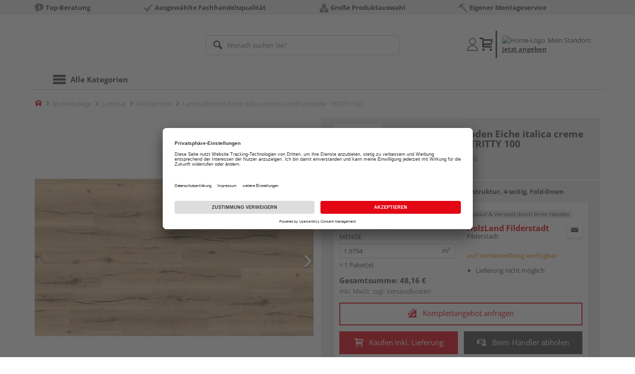

--- FILE ---
content_type: text/html;charset=UTF-8
request_url: https://shop.holzland-filderstadt.de/p/laminatboden-eiche-italica-creme-landhausdiele-tritty-100/HL1276112/
body_size: 25413
content:
<!doctype html>
<html lang="de"
      class=""
       prefix="og: http://ogp.me/ns#">
<head>
  <script type="application/javascript">
  function hexToHSL(H) {
    // Convert hex to RGB first
    let r = 0, g = 0, b = 0;
    if (H.length === 4) {
      r = "0x" + H[1] + H[1];
      g = "0x" + H[2] + H[2];
      b = "0x" + H[3] + H[3];
    } else if (H.length === 7) {
      r = "0x" + H[1] + H[2];
      g = "0x" + H[3] + H[4];
      b = "0x" + H[5] + H[6];
    }
    // Then to HSL
    r /= 255;
    g /= 255;
    b /= 255;
    let cmin = Math.min(r, g, b),
        cmax = Math.max(r, g, b),
        delta = cmax - cmin,
        h = 0,
        s = 0,
        l = 0;

    if (delta === 0)
      h = 0;
    else if (cmax === r)
      h = ((g - b) / delta) % 6;
    else if (cmax === g)
      h = (b - r) / delta + 2;
    else
      h = (r - g) / delta + 4;

    h = Math.round(h * 60);

    if (h < 0)
      h += 360;

    l = (cmax + cmin) / 2;
    s = delta === 0 ? 0 : delta / (1 - Math.abs(2 * l - 1));
    s = +(s * 100).toFixed(1);
    l = +(l * 100).toFixed(1);

    return {
      h,
      s,
      l
    }
  }

  
  window.addEventListener('DOMContentLoaded', () => {
    document.querySelectorAll("[class*='merchant-secondary-color']").forEach(eleContainingSecondaryColor => {
      eleContainingSecondaryColor.classList.remove(
          "merchant-secondary-color",
          "merchant-secondary-color__background-color",
          "merchant-secondary-color__btn",
          "merchant-secondary-color__request-btn",
          "merchant-secondary-color__color",
          "merchant-secondary-color__border",
          "merchant-secondary-color__box-shadow",
          "merchant-secondary-color__header"
      );
    });
  });
  
  localStorage.setItem("merchantPrimaryColor", '');
  localStorage.setItem("merchantSecondaryColor", '');
</script><meta http-equiv="Content-type" content="text/html; charset=utf-8">
<meta name="viewport" content="width=device-width, initial-scale=1.0, maximum-scale=1.0, minimum-scale=1.0, user-scalable=0"/>
<meta name="theme-color" content="#fcfcfc">

<meta http-equiv="X-UA-Compatible" content="IE=edge,chrome=1">
<meta http-equiv="cleartype" content="on">
<meta name="csrf" content="9ae1e44f-c482-4936-bd7b-e08e19dbb4e4">
<meta name="csrf-header" content="X-CSRF-TOKEN">
<meta name="format-detection" content="telephone=no">
<meta name="keywords" content="">
  <meta name="description" content="Jetzt Laminatboden Eiche italica creme Landhausdiele - TRITTY 100 128,2 x 19,3 cm, 8 mm stark, Synchronprägestruktur, 4-seitig, Fold-Down kaufen und liefern lassen oder beim Händler abholen: große Auswahl, Top-Beratung, schnelle Lieferung.">
  <meta name="robots" content="nofollow, noindex">
  <link href="https://www.holzland.de/p/laminatboden-eiche-italica-creme-landhausdiele-tritty-100/HL1276112/" rel="canonical">
<meta property="og:title" content="Laminatboden Eiche italica creme Landhausdiele - TRITTY 100"/>
  <meta property="og:image" content="https://media.holzland.de/prd_product/image/70240_538920_haro_laminatboden_landhausdiele_4v_eiche_italica_creme_authentic_ver.jpg"/>
    <meta property="og:image" content="https://media.holzland.de/prd_product/image/70240_538920_haro_laminatboden_landhausdiele_4v_eiche_italica_creme_authentic_pl.jpg"/>
    <meta property="og:image" content="https://media.holzland.de/prd_product/image/70240_538920_haro_laminatboden_landhausdiele_4v_eiche_italica_creme_authentic_int.jpg"/>
    <meta property="og:image" content="https://media.holzland.de/prd_product/image/70240_538920_haro_laminatboden_landhausdiele_4v_eiche_italica_creme_authentic_qv.jpg"/>
    <meta property="og:description" content="Jetzt Laminatboden Eiche italica creme Landhausdiele - TRITTY 100 128,2 x 19,3 cm, 8 mm stark, Synchronprägestruktur, 4-seitig, Fold-Down kaufen und liefern lassen oder beim Händler abholen: große Auswahl, Top-Beratung, schnelle Lieferung."/>
  <meta property="og:url" content="https://shop.holzland-filderstadt.de/p/laminatboden-eiche-italica-creme-landhausdiele-tritty-100/HL1276112/?itemId=7001339390"/>
  <meta property="og:type" content="website"/>
<meta name="externalId" content="10135"/>

<title>Laminatboden Eiche italica creme Landhausdiele - TRITTY 100 128,2 x 19,3 cm, 8 mm stark, Synchronprägestruktur, 4-seitig, Fold-Down von HARO online kaufen | HolzLand</title>
  <link rel="preconnect" href="/7a83fe52410783aead5e28ee714f3575ff008ae9/assets/base/css/styles.css">
<link rel="preload" as="style" href="/7a83fe52410783aead5e28ee714f3575ff008ae9/assets/base/css/styles.css" type="text/css">
<link rel="stylesheet" href="/7a83fe52410783aead5e28ee714f3575ff008ae9/assets/base/css/styles.css" type="text/css">

<link rel="preconnect" href="/7a83fe52410783aead5e28ee714f3575ff008ae9/assets/base/css/vue-styles/vue-styles.css">
<link rel="preload" as="style" href="/7a83fe52410783aead5e28ee714f3575ff008ae9/assets/base/css/vue-styles/vue-styles.css" type="text/css">
<link rel="stylesheet" href="/7a83fe52410783aead5e28ee714f3575ff008ae9/assets/base/css/vue-styles/vue-styles.css" type="text/css">

<!-- <link rel="preconnect" href="/7a83fe52410783aead5e28ee714f3575ff008ae9/assets/base/css/vue-styles/vue-styles2.css">
<link rel="preload" as="style" href="/7a83fe52410783aead5e28ee714f3575ff008ae9/assets/base/css/vue-styles/vue-styles2.css" type="text/css">
<link rel="stylesheet" href="/7a83fe52410783aead5e28ee714f3575ff008ae9/assets/base/css/vue-styles/vue-styles2.css" type="text/css"> -->

<link rel="preconnect" href="/7a83fe52410783aead5e28ee714f3575ff008ae9/assets/base/fonts/novosales_iconsweb.woff">
<link rel="preload" as="font" href="/7a83fe52410783aead5e28ee714f3575ff008ae9/assets/base/fonts/novosales_iconsweb.woff" type="font/woff">
<!-- fallback. Merchant- nor Group-Favicon found or existing. Use Default-Favicon instead -->
        <link rel="shortcut icon" type="image/x-icon" href="/7a83fe52410783aead5e28ee714f3575ff008ae9/assets/base/images/favicon.ico?v=2">
        <link rel="icon" type="image/x-icon" href="/7a83fe52410783aead5e28ee714f3575ff008ae9/assets/base/images/favicon.ico?v=2">
      <!-- Get local Google-Fonts -->
<link rel='preload' href='/7a83fe52410783aead5e28ee714f3575ff008ae9/assets/base/fonts/google-fonts.css' as='style' type='text/css'>
<link rel='stylesheet' href='/7a83fe52410783aead5e28ee714f3575ff008ae9/assets/base/fonts/google-fonts.css' type='text/css'>

<link rel="preconnect" href="/7a83fe52410783aead5e28ee714f3575ff008ae9/assets/base/css/flatpickr.min.css" crossorigin>
<link rel="preload" as="style" href="/7a83fe52410783aead5e28ee714f3575ff008ae9/assets/base/css/flatpickr.min.css" type="text/css" crossorigin>
<link rel="stylesheet" href="/7a83fe52410783aead5e28ee714f3575ff008ae9/assets/base/css/flatpickr.min.css" type="text/css" crossorigin>
<script type="text/javascript">
    window.iShop = {
        config: {
            baseUrl: "https://shop.holzland-filderstadt.de",
        }
    };
    sessionStorage.setItem('merchantUrlPrefix', '/');
</script>

<script>
    document.documentElement.className += ' js';

    if (typeof InstallTrigger !== 'undefined') {
        document.documentElement.className += ' firefox';
    }
</script>

<!--[if lte IE 10]>
<script type="text/javascript">
document.location.href = "/browser-error/";
</script>
<![endif]-->

<script type="text/javascript" charset="utf-8">
    _ishopevents_url = "/ishop-api/events/";
    _ishopevents = [];

    function teaser_click(link, event) {
        _ishopevents.push(event);
        return true;
    }

</script>

<script src="https://www.google.com/recaptcha/enterprise.js" async defer></script>

<script defer src="https://c.searchhub.io/FmTqU3TDV"></script>


<script>
      dataLayer = [];
      
      dataLayer.push({'haendlerId': '10135'});
      
      dataLayer.push({'haendlerName': 'HolzLand Filderstadt GmbH'});
      
      dataLayer.push({'pageType': 'Artikeldetailseite'});
      
      dataLayer.push({'productCategory': 'Klicklaminat'});
      
      dataLayer.push({'shopCountry': 'de'});
      dataLayer.push({'shopType': 'B2C-Händlershop'});
      
      dataLayer.push({'productId': 'HL1276112'});
      
      dataLayer.push({'productName': 'Laminat TRITTY 100 TC LA 4V Eiche italica creme auth. 1282x193x8mm'});
      
      dataLayer.push({'itemId': '7001339390'});
      
      dataLayer.push({'availability': 'Lieferung in ca.  10-14 Werktagen (Mo.-Fr.)'});
      
      dataLayer.push({
        'ecommerce': {
          'detail': {
            'products': [{
              'name': 'Laminatboden Eiche italica creme Landhausdiele - TRITTY 100 128,2 x 19,3 cm, 8 mm stark, Synchronprägestruktur, 4-seitig, Fold-Down',
              'id': '7001339390',
              'price': '48.16',
              'brand': 'HARO',
              'category': 'Klicklaminat'
            }]
          }
        }
      });
      </script>
  <!-- Google Tag Manager -->
  <script>(function (w, d, s, l, i) {
      w[l] = w[l] || [];
      w[l].push({
          'gtm.start':
              new Date().getTime(), event: 'gtm.js'
      });
      var f = d.getElementsByTagName(s)[0],
          j = d.createElement(s), dl = l != 'dataLayer' ? '&l=' + l : '';
      j.async = true;
      j.src =
          'https://www.googletagmanager.com/gtm.js?id=' + i + dl;
      f.parentNode.insertBefore(j, f);
  })(window, document, 'script', 'dataLayer', 'GTM-T5VLBQZ');</script>
  <!-- End Google Tag Manager -->
<link rel="preload" href="https://media.holzland.de/brand_image/master/HARO_Logo_RGB.png" as="image"/>
<link rel="preload" href="https://media.holzland.de/prd_product/image/70240_538920_haro_laminatboden_landhausdiele_4v_eiche_italica_creme_authentic_ver.jpg" as="image"/>
  </head>
<body class="default-layout page-detail-view">
<!-- Google Tag Manager (noscript) -->
  <noscript>
    <iframe src="https://www.googletagmanager.com/ns.html?id=GTM-T5VLBQZ"
            height="0" width="0" style="display:none;visibility:hidden"></iframe>
  </noscript>
  <!-- End Google Tag Manager (noscript) -->
<div class="modal fade" id="the-modal"></div>
<div id="page">
  <div class="sticky" id="page-sticky">
    <div class="usp hidden-xs hidden-sm">
    <div class="container">
      <ul>
        <li>
  <span class="nm-icon nm-icon-setup-consulting"></span>
  <strong>Top-Beratung</strong>
  </li>

<li>
  <span class="nm-icon nm-icon-checkmark_02"></span>
  <strong>Ausgewählte Fachhandelsqualität</strong>
  </li>

<li>
  <span class="nm-icon nm-icon-grosse-produktauswahl"></span>
  <strong>Große Produktauswahl</strong>
  </li>

<li>
  <span class="nm-icon nm-icon-montage-service-included"></span>
  <strong>Eigener Montageservice</strong>
  </li>

</ul>
    </div>
  </div>
<div class="container header__wrapper">
    <header-hlz base-url="https://shop.holzland-filderstadt.de/"/>
</div>

<div class="nav-main-wrapper">
  <div class="container">
    <nav class="row">
      <div class="navigation-vue-wrapper">
        <navigation
                navigation-url="/navigation-main/"
                icon-title="Alle Kategorien"
                to-overview-prefix="Zur Übersicht "
                in-merchant-shop="true"
        ></navigation>
        <div class="navigation hidden">
          <ul>
  </ul></div>
      </div>
    </nav>
  </div>
</div>
<div class="hidden-md hidden-lg mobile-search">
  <div class="collapse collapse-wrapper"></div>
</div>

</div>
  <div class="breadcrumb-wrapper breadcrumb-container--sticky">
    <div class="container breadcrumb-container">
      <ol aria-label="Breadcrumb" class="breadcrumb" xmlns:v="http://rdf.data-vocabulary.org/#">
        <li class="home">
                <a
                        href="/"
                        class="eClick hidden-xs"
                        data-value="Breadcrumb"
                        data-action="Breadcrumb_klick"
                        rel="v:url"
                        property="v:title"
                ><span class="nm-icon nm-icon-home color-brand"></span><span class="sr-only">Home</span></a>
                <a
                        href="/klicklaminat/"
                        class="eClick visible-xs-block"
                        data-value="Breadcrumb"
                        data-action="Breadcrumb_klick"
                        rel="v:url"
                        property="v:title"
                ><span class="nm-icon nm-icon-arrow-left visible-xs-block"></span></a>
              </li>
            <li>
                <a
                        href="/bodenbelaege/"
                        class="eClick"
                        data-value="Breadcrumb"
                        data-action="Breadcrumb_klick"
                        rel="v:url"
                        property="v:title"
                >Bodenbeläge</a>
              </li>
            <li>
                <a
                        href="/laminat/"
                        class="eClick"
                        data-value="Breadcrumb"
                        data-action="Breadcrumb_klick"
                        rel="v:url"
                        property="v:title"
                >Laminat</a>
              </li>
            <li>
                <a
                        href="/klicklaminat/"
                        class="eClick"
                        data-value="Breadcrumb"
                        data-action="Breadcrumb_klick"
                        rel="v:url"
                        property="v:title"
                >Klicklaminat</a>
              </li>
            <li class="active categoryPage">
                <span property="v:title">Laminatboden Eiche italica creme Landhausdiele - TRITTY 100</span>
                  </li>
            </ol>
      <div class="visible-xs visible-sm breadcrumb__filter" id="filter-list-btn-container">
        <button type="button" class="btn filter-btn breadcrumb--filter-list-btn" data-toggle="offcanvas" id="filter-list-btn">
          <i class="nm-icon nm-icon-sliders breadcrumb__icon"></i>
          <span id="active-filters-counter"></span>
        </button>
      </div>
    </div>
  </div>
<div class="js_main-content-wrapper distance-content">
    <div class="container">
      <div class="detail-view">
  <article class="prd-overview">
    <div class="prd-overview__panel prd-overview__header">
  <div class="prd-head">
    <a
                  href="https://shop.holzland-filderstadt.de/search/?q=HARO&qc=&ms=true"
                  title="alle HARO-Produkte"
                  class="prd-head__logo"
          >
            <img
                    src="https://media.holzland.de/brand_image/master/HARO_Logo_RGB.png"
                    width="75"
                    height="75"
                    alt="HARO"
                    class="prd-head__image"
            /></a>
        <div class="prd-head__content">
      <h1 class="h3 headline" itemprop="name">
        HARO Laminatboden Eiche italica creme Landhausdiele - TRITTY 100</h1>
      <p class="article-number text--small color-gray-light">
        Artikelnummer:&nbsp;<span>7001339390</span>
      </p>
    </div>
  </div>
</div><div class="prd-overview__panel prd-viewer prd-overview__gallery">
  <div class="js_gallery-overlay-wrapper">
    <div class="image-viewer-wrapper">
      <div class="image-viewer swiper-container">
        <div class="swiper-wrapper">
          <div class="swiper-slide">
              <div class="img-wrapper">
                  <picture>
                  <source srcset="https://media.holzland.de/prd_product/image/70240_538920_haro_laminatboden_landhausdiele_4v_eiche_italica_creme_authentic_ver.webp" type="image/webp"/><img
                          onerror="this.onerror=null;this.src='/7a83fe52410783aead5e28ee714f3575ff008ae9/assets/base/../novosales/images/fallback/prd_product/fallback_image.png';"
                          data-zoom-image="https://media.holzland.de/zoom/image/70240_538920_haro_laminatboden_landhausdiele_4v_eiche_italica_creme_authentic_ver.jpg"
                    
                          src="https://media.holzland.de/prd_product/image/70240_538920_haro_laminatboden_landhausdiele_4v_eiche_italica_creme_authentic_ver.jpg"
                          data-origin-src="https://media.holzland.de/prd_product/image/70240_538920_haro_laminatboden_landhausdiele_4v_eiche_italica_creme_authentic_ver.jpg"
                          alt="Laminatboden Eiche italica creme Landhausdiele - TRITTY 100"
                          class="swiper-lazy"
                          
                          width="296"
                          height="296"
                  />
                </picture>
              </div>
                <div class="swiper-lazy-preloader"></div>
              <img
                      class="ratio"
                      src="/7a83fe52410783aead5e28ee714f3575ff008ae9/assets/base/images/transparent.gif"
                      alt=""
              />
              <div class="image-viewer__actions">
                <button class="btn btn-primary btn-zoom js_btn-zoom"
                        tabindex="-1">
                  <span class="zoom-in">
                    <span class="glyphicon glyphicon-zoom-in"></span>
                      vergrößern
                  </span>
                  <span class="zoom-out">
                    <span class="glyphicon glyphicon-zoom-out"></span>
                      verkleinern
                  </span>
                </button>
                </div>
            </div>
          <div class="swiper-slide">
              <div class="img-wrapper">
                  <picture>
                  <source srcset="https://media.holzland.de/prd_product/image/70240_538920_haro_laminatboden_landhausdiele_4v_eiche_italica_creme_authentic_pl.webp" type="image/webp"/><img
                          onerror="this.onerror=null;this.src='/7a83fe52410783aead5e28ee714f3575ff008ae9/assets/base/../novosales/images/fallback/prd_product/fallback_image.png';"
                          data-zoom-image="https://media.holzland.de/zoom/image/70240_538920_haro_laminatboden_landhausdiele_4v_eiche_italica_creme_authentic_pl.jpg"
                    
                          src="https://media.holzland.de/prd_product/image/70240_538920_haro_laminatboden_landhausdiele_4v_eiche_italica_creme_authentic_pl.jpg"
                          data-origin-src="https://media.holzland.de/prd_product/image/70240_538920_haro_laminatboden_landhausdiele_4v_eiche_italica_creme_authentic_pl.jpg"
                          alt="Laminatboden Eiche italica creme Landhausdiele - TRITTY 100"
                          class="swiper-lazy"
                          
                            loading="lazy"
                          
                          width="296"
                          height="296"
                  />
                </picture>
              </div>
                <div class="swiper-lazy-preloader"></div>
              <img
                      class="ratio"
                      src="/7a83fe52410783aead5e28ee714f3575ff008ae9/assets/base/images/transparent.gif"
                      alt=""
              />
              <div class="image-viewer__actions">
                <button class="btn btn-primary btn-zoom js_btn-zoom"
                        tabindex="-1">
                  <span class="zoom-in">
                    <span class="glyphicon glyphicon-zoom-in"></span>
                      vergrößern
                  </span>
                  <span class="zoom-out">
                    <span class="glyphicon glyphicon-zoom-out"></span>
                      verkleinern
                  </span>
                </button>
                </div>
            </div>
          <div class="swiper-slide">
              <div class="img-wrapper">
                  <picture>
                  <source srcset="https://media.holzland.de/prd_product/image/70240_538920_haro_laminatboden_landhausdiele_4v_eiche_italica_creme_authentic_int.webp" type="image/webp"/><img
                          onerror="this.onerror=null;this.src='/7a83fe52410783aead5e28ee714f3575ff008ae9/assets/base/../novosales/images/fallback/prd_product/fallback_image.png';"
                          data-zoom-image="https://media.holzland.de/zoom/image/70240_538920_haro_laminatboden_landhausdiele_4v_eiche_italica_creme_authentic_int.jpg"
                    
                          src="https://media.holzland.de/prd_product/image/70240_538920_haro_laminatboden_landhausdiele_4v_eiche_italica_creme_authentic_int.jpg"
                          data-origin-src="https://media.holzland.de/prd_product/image/70240_538920_haro_laminatboden_landhausdiele_4v_eiche_italica_creme_authentic_int.jpg"
                          alt="Laminatboden Eiche italica creme Landhausdiele - TRITTY 100"
                          class="swiper-lazy"
                          
                            loading="lazy"
                          
                          width="296"
                          height="296"
                  />
                </picture>
              </div>
                <div class="swiper-lazy-preloader"></div>
              <img
                      class="ratio"
                      src="/7a83fe52410783aead5e28ee714f3575ff008ae9/assets/base/images/transparent.gif"
                      alt=""
              />
              <div class="image-viewer__actions">
                <button class="btn btn-primary btn-zoom js_btn-zoom"
                        tabindex="-1">
                  <span class="zoom-in">
                    <span class="glyphicon glyphicon-zoom-in"></span>
                      vergrößern
                  </span>
                  <span class="zoom-out">
                    <span class="glyphicon glyphicon-zoom-out"></span>
                      verkleinern
                  </span>
                </button>
                </div>
            </div>
          <div class="swiper-slide">
              <div class="img-wrapper">
                  <picture>
                  <source srcset="https://media.holzland.de/prd_product/image/70240_538920_haro_laminatboden_landhausdiele_4v_eiche_italica_creme_authentic_qv.webp" type="image/webp"/><img
                          onerror="this.onerror=null;this.src='/7a83fe52410783aead5e28ee714f3575ff008ae9/assets/base/../novosales/images/fallback/prd_product/fallback_image.png';"
                          data-zoom-image="https://media.holzland.de/zoom/image/70240_538920_haro_laminatboden_landhausdiele_4v_eiche_italica_creme_authentic_qv.jpg"
                    
                          src="https://media.holzland.de/prd_product/image/70240_538920_haro_laminatboden_landhausdiele_4v_eiche_italica_creme_authentic_qv.jpg"
                          data-origin-src="https://media.holzland.de/prd_product/image/70240_538920_haro_laminatboden_landhausdiele_4v_eiche_italica_creme_authentic_qv.jpg"
                          alt="Laminatboden Eiche italica creme Landhausdiele - TRITTY 100"
                          class="swiper-lazy"
                          
                            loading="lazy"
                          
                          width="296"
                          height="296"
                  />
                </picture>
              </div>
                <div class="swiper-lazy-preloader"></div>
              <img
                      class="ratio"
                      src="/7a83fe52410783aead5e28ee714f3575ff008ae9/assets/base/images/transparent.gif"
                      alt=""
              />
              <div class="image-viewer__actions">
                <button class="btn btn-primary btn-zoom js_btn-zoom"
                        tabindex="-1">
                  <span class="zoom-in">
                    <span class="glyphicon glyphicon-zoom-in"></span>
                      vergrößern
                  </span>
                  <span class="zoom-out">
                    <span class="glyphicon glyphicon-zoom-out"></span>
                      verkleinern
                  </span>
                </button>
                </div>
            </div>
          </div>
        <div id="adsPrimarySwiperControlLeft"
             class="left carousel-control">
          <span class="nm-icon nm-icon-arrow-left"></span>
        </div>
        <div id="adsPrimarySwiperControlRight"
             class="right carousel-control">
          <span class="nm-icon nm-icon-arrow-right"></span>
        </div>
      </div>
      <div id="adsSecondarySwiperWrapper"
           class="image-viewer-thumbs swiper-container"
           tabindex="0">
          <div class="swiper-wrapper">
          <div class="swiper-slide swiper-slide-secondary active">
              <img
                      onerror="this.onerror=null;this.src='/7a83fe52410783aead5e28ee714f3575ff008ae9/assets/base/../novosales/images/fallback/prd_product/fallback_image.png';"
                      data-src="https://media.holzland.de/prd_thumb/image/70240_538920_haro_laminatboden_landhausdiele_4v_eiche_italica_creme_authentic_ver.jpg"
                      alt=""
                      class="swiper-lazy"
                      
                      width="94"
                      height="94"
              />
              <div class="swiper-lazy-preloader"></div>
            </div>
          <div class="swiper-slide swiper-slide-secondary ">
              <img
                      onerror="this.onerror=null;this.src='/7a83fe52410783aead5e28ee714f3575ff008ae9/assets/base/../novosales/images/fallback/prd_product/fallback_image.png';"
                      data-src="https://media.holzland.de/prd_thumb/image/70240_538920_haro_laminatboden_landhausdiele_4v_eiche_italica_creme_authentic_pl.jpg"
                      alt=""
                      class="swiper-lazy"
                      
                        loading="lazy"
                      
                      width="94"
                      height="94"
              />
              <div class="swiper-lazy-preloader"></div>
            </div>
          <div class="swiper-slide swiper-slide-secondary ">
              <img
                      onerror="this.onerror=null;this.src='/7a83fe52410783aead5e28ee714f3575ff008ae9/assets/base/../novosales/images/fallback/prd_product/fallback_image.png';"
                      data-src="https://media.holzland.de/prd_thumb/image/70240_538920_haro_laminatboden_landhausdiele_4v_eiche_italica_creme_authentic_int.jpg"
                      alt=""
                      class="swiper-lazy"
                      
                        loading="lazy"
                      
                      width="94"
                      height="94"
              />
              <div class="swiper-lazy-preloader"></div>
            </div>
          <div class="swiper-slide swiper-slide-secondary ">
              <img
                      onerror="this.onerror=null;this.src='/7a83fe52410783aead5e28ee714f3575ff008ae9/assets/base/../novosales/images/fallback/prd_product/fallback_image.png';"
                      data-src="https://media.holzland.de/prd_thumb/image/70240_538920_haro_laminatboden_landhausdiele_4v_eiche_italica_creme_authentic_qv.jpg"
                      alt=""
                      class="swiper-lazy"
                      
                        loading="lazy"
                      
                      width="94"
                      height="94"
              />
              <div class="swiper-lazy-preloader"></div>
            </div>
          </div>
        <div class="left carousel-control">
          <span class="nm-icon nm-icon-arrow-left"></span>
        </div>
        <div class="right carousel-control">
          <span class="nm-icon nm-icon-arrow-right"></span>
        </div>
      </div>
      </div>
  </div>
</div><section id="gallery-overlay" class="modal" tabindex="-1" role="presentation">
  <div class="modal-dialog container">
    <div class="modal-content">
      <div class="modal-header">
        <button type="button" class="close" data-dismiss="modal" aria-label="Close" tabindex="0">
          <span aria-hidden="true" class="nm-icon nm-icon-cross"></span>
        </button>
        <h4 class="modal-title">
          <span>HARO</span>
          Laminatboden Eiche italica creme Landhausdiele - TRITTY 100</h4>
      </div>
      <div class="modal-body"></div>
    </div>
  </div>
</section><div class="prd-overview__panel prd-overview__pricing">
  <div class="prd-content">
  <div id="defaultDimensions">
  <div class="prd-content__details">
  <p class="prd-details text--small">128,2 x 19,3 cm, 8 mm stark, Synchronprägestruktur, 4-seitig, Fold-Down</p>
  </div></div><div class="prd-add-panel">
  <div class="prd-add-panel__content">
    <div class="prd-costs">
  <form
          id="item-price-form"
          method="post"
          novalidate
          data-item-id="7001339390"
          data-product-id="HL1276112"
          data-category-id="488175003"
          data-zr="10135"
          data-packaging-unit="false"
          data-price-unit="true"
  >
    <div class="price-info">
      <div class="price-old">
      </div>

      <div class="price">
      <strong>24,33 €</strong>
          <span>&nbsp;</span>
          <span class="unit">/&nbsp;m²</span>
        </div>
      <div class="delivery-price-with-unit">
          48,16 €
          / Paket(e)</div>
      <div class="form-group">
        <label>Menge</label>
        <div class="input-group input-group-sm">
          <input
                  name="amount"
                  value="1.9794"
                  class="form-control amount"
                  autocomplete="off"
                  type="number"
                  min="1.9794"
                  step="1.9794"
                  role="textbox"
                  aria-label="Menge"
                  data-track-id="addToBasketQuantity"
          />
          <div class="amount-unit input-group-addon">m²</div>
          </div>
      </div>
      <div class="delivery-explanation">= 1 Paket(e)</div>
      <div class="sum-wrapper">
        <div class="sum-price-wrapper">
          <strong>Gesamtsumme: </strong>
          <div class="sum-price">
            <div class="sum-without-graduation sum-without-graduation__js sum-without-graduation__hidden">
              statt <s><span class="sum-without-graduation-value__js"></span></s>
            </div>
            <strong><span class="sum">
                    48,16 €</span></strong>
          </div>
        </div>
        <span class="sum-info">inkl. MwSt. zzgl. <a href="/haendler-info/?tab=versand#tabs">Versandkosten</a></span>
  </div>
    </div>
  </form>
</div><div class="prd-merchant">
  <div class="prd-badge">
  <h2 class="font-normal no-marge content">Verkauf &amp; Versand durch Ihren Händler</h2>
</div><div class="prd-pickup__merchant">
  <div class="contact-c">
      <a
              class="contact"
              data-toggle="modal"
              data-target="#contact-form-overlay"
              data-merchant="10135"
              tabindex="0"
              onkeydown="window.clickOnEnter()"
      ><span class="nm-icon nm-icon-envelope"></span></a>
    </div>
  <h3 class="address">
    <a class="merchant-info-link name" href="/haendler-info/" data-id="10135">
      HolzLand Filderstadt</a>
    <span class="city">Filderstadt</span></h3>
</div><div class="prd-delivery">
  <div class="status-availability on-order">auf Vorbestellung verfügbar</div>
    <ul>
    <li class="availability-text">
              <span class="availability-text-inner">Lieferung nicht möglich</span>
            </li>
          </ul>
</div></div></div>
  <div class="prd-add-panel__footer">
  <a
        class="prd-planning-request btn btn-secondary btn-lg merchant-secondary-color__request-btn ga__CTALink"
        data-toggle="modal"
        data-target="#contact-form-overlay"
        data-merchant="10135"
        data-name="HolzLand Filderstadt"
        data-planning-request="true"
        data-assembly-request="true"
        tabindex="0"
        onkeydown="window.clickOnEnter()"
>
  <span class="nm-icon nm-icon-planning-service"></span>
  Komplettangebot anfragen</a><button
            class="btn-buy btn btn-primary btn-lg js_add-to-cart merchant-secondary-color__btn "
            type="button"
            data-cart="delivery"
            data-added-label="HINZUGEFÜGT"
            data-base-url="/"
            tabindex="0"
            data-tracking='{
                    "trackingData": [
                      {
                        "event": "addToCart",
                        "ecommerce": {
                          "currencyCode": "EUR",
                          "add": {
                            "products": [
                              {
                                "name": "Laminatboden Eiche italica creme Landhausdiele - TRITTY 100 128,2 x 19,3 cm, 8 mm stark, Synchronprägestruktur, 4-seitig, Fold-Down",
                                "id": "7001339390",
                                "price": "48.16",
                                "brand": "HARO",
                                "category": "Klicklaminat",
                                "quantity": 1
                              }
                            ]
                          }
                        }
                      },
                      {
                        "event": "ecomHaendler",
                        "haendlerId": "10135",
                        "ecom": {
                          "ecommerce": {
                            "currencyCode": "EUR",
                            "add" : {
                              "products": [
                                {
                                  "name": "Laminatboden Eiche italica creme Landhausdiele - TRITTY 100 128,2 x 19,3 cm, 8 mm stark, Synchronprägestruktur, 4-seitig, Fold-Down",
                                  "id": "7001339390",
                                  "price": "48.16",
                                  "brand": "HARO",
                                  "category": "Klicklaminat",
                                  "quantity": 1
                                }
                              ]
                            }
                          }
                        }
                      }
                    ]
                  }'
            data-track-id="addToCartPDP"
            data-product-id="HL1276112"
    >
      <span class="nm-icon nm-icon-shopping-cart"></span>
      Kaufen inkl. Lieferung</button>
  <button
              class="btn btn-default btn-lg btn-block js_add-to-cart"
              type="button"
              data-cart="pickup"
              data-added-label="HINZUGEFÜGT"
              data-base-url="/"
              tabindex="0"
              data-track-id="addToCartPDP"
              data-product-id="HL1276112"
      >
        <span class="nm-icon nm-icon-car"></span>
        Beim Händler abholen</button>
    <div class="prd-service-mobile">
    <div class="merchant-service"
       tabindex="0"
       data-toggle="tooltip"
       data-container="body"
       data-placement="auto"
       data-original-title="<ul>
              <li>Anhänger-Verleih</li>
              <li>Schautag</li>
              <li>Eigener Montageservice</li>
              <li>Aufmaßservice</li>
              <li>Einlagerungsservice</li>
              <li>Feuchtemessgerät</li>
              <li>Maschinen-Verleih</li>
              <li>Planungsservice</li>
              </ul>
           ">
    <span class="nm-icon nm-icon-setup-service"></span>
    Service-Leistungen
    </div>
</div>
</div></div><div class="prd-overview__footer">
  <div class="merchant-service"
       tabindex="0"
       data-toggle="tooltip"
       data-container="body"
       data-placement="auto"
       data-original-title="<ul>
              <li>Anhänger-Verleih</li>
              <li>Schautag</li>
              <li>Eigener Montageservice</li>
              <li>Aufmaßservice</li>
              <li>Einlagerungsservice</li>
              <li>Feuchtemessgerät</li>
              <li>Maschinen-Verleih</li>
              <li>Planungsservice</li>
              </ul>
           ">
    <span class="nm-icon nm-icon-setup-service"></span>
    Service-Leistungen
    </div>
</div></div>
</div></article>
<section
        class="modal fade cutting-service-info-modal"
        id="cutting-service-info-modal"
        tabindex="-1"
        role="dialog"
        aria-labelledby="cutting-service-info-modal-title"
>
  <div class="modal-dialog modal-lg" role="document">
    <div class="modal-content">
      <div class="modal-header merchant-secondary-color__color merchant-secondary-color__background-color">
        <button type="button" class="close" data-dismiss="modal" aria-label="Close" tabindex="0">
          <span aria-hidden="true" class="nm-icon nm-icon-cross merchant-secondary-color__color"></span>
        </button>
        <div id="cutting-service-info-modal-title" class="modal-title h1">
          Bestellen Sie Ihren Artikel direkt im Zuschnitt</div>
      </div>
      <div class="modal-body">
        </div>
    </div>
  </div>
</section><section class="ads-anchors | margin-top-32px">
  <div id="open-ads-features"
         class="ads-anchors__element"
         data-target="link-target-prd-features"
    >
      <a
              href="#link-target-prd-features"
              class="ads-anchors__text"
              onkeydown="window.clickOnEnter()"
              onclick="window.focusNextAfter('#link-target-prd-features')"
      >Merkmale</a><span class="ads-anchors__icon | icon nm-icon nm-icon-arrow-down"></span>
    </div>
  <div class="ads-anchors__element | js--smooth-anchor" data-target="accessories" id="open-ads-accessories">
      <a
              href="#accessories-mark"
              class="ads-anchors__text"
              onkeydown="window.clickOnEnter()"
              onclick="window.focusNextAfter('#accessories-mark')"
      >Zubehör</a><span class="ads-anchors__icon | icon nm-icon nm-icon-arrow-down"></span>
    </div>
  </section><section
          id="link-target-prd-features"
          class="marge-bottom prd-features"
          style=""
  >
    <div id="ads_feature_tag_id">
      <div class="subhead">Merkmale</div>
      <dl class="prd-features__feature-list js-prd-features__feature-list  js--expand-features">
        <div class="prd-features__feature">
            <dt class="prd-features__feature-text">Herstellerinfo</dt>
            <dd class="prd-features__feature-text">
              Hamberger Flooring GmbH & Co. KG
                &nbsp
                <span
                        class="prd-features__feature-text__link ga__prd-features__feature-info-icon"
                        title=""
                        data-toggle="modal"
                        data-target="#feat-add-info-0"
                        data-item-feature-name ="Herstellerinfo"
                        data-item-feature-value ="Hamberger Flooring GmbH & Co. KG"
                        data-item-id="7001339390"
                        data-item-name="Laminatboden Eiche italica creme Landhausdiele - TRITTY 100"
                        tabindex="-1"
                        onkeydown="window.clickOnEnter()"
                >
                  <span class="nm-icon nm-icon-tip"></span>
                </span>
              </dd>
          </div>
          <div class="prd-features__feature">
            <dt class="prd-features__feature-text">Länge</dt>
            <dd class="prd-features__feature-text">
              1282 mm</dd>
          </div>
          <div class="prd-features__feature">
            <dt class="prd-features__feature-text">Klickverbindung</dt>
            <dd class="prd-features__feature-text">
              ja</dd>
          </div>
          <div class="prd-features__feature">
            <dt class="prd-features__feature-text">Breite</dt>
            <dd class="prd-features__feature-text">
              193 mm</dd>
          </div>
          <div class="prd-features__feature">
            <dt class="prd-features__feature-text">Oberflächenstruktur</dt>
            <dd class="prd-features__feature-text">
              Synchronprägestruktur</dd>
          </div>
          <div class="prd-features__feature">
            <dt class="prd-features__feature-text">Stärke</dt>
            <dd class="prd-features__feature-text">
              8 mm</dd>
          </div>
          <div class="prd-features__feature">
            <dt class="prd-features__feature-text">Trägermaterial</dt>
            <dd class="prd-features__feature-text">
              HDF
                &nbsp
                <span
                        class="prd-features__feature-text__link ga__prd-features__feature-info-icon"
                        title=""
                        data-toggle="modal"
                        data-target="#feat-add-info-6"
                        data-item-feature-name ="Trägermaterial"
                        data-item-feature-value ="HDF"
                        data-item-id="7001339390"
                        data-item-name="Laminatboden Eiche italica creme Landhausdiele - TRITTY 100"
                        tabindex="-1"
                        onkeydown="window.clickOnEnter()"
                >
                  <span class="nm-icon nm-icon-tip"></span>
                </span>
              </dd>
          </div>
          <div class="prd-features__feature">
            <dt class="prd-features__feature-text">Verlegesystem</dt>
            <dd class="prd-features__feature-text">
              Fold-Down</dd>
          </div>
          <div class="prd-features__feature">
            <dt class="prd-features__feature-text">Verlegesystem (Herstellerbezeichnung)</dt>
            <dd class="prd-features__feature-text">
              Top Connect</dd>
          </div>
          <div class="prd-features__feature">
            <dt class="prd-features__feature-text">Marke</dt>
            <dd class="prd-features__feature-text">
              HARO</dd>
          </div>
          <div class="prd-features__feature">
            <dt class="prd-features__feature-text">Dekorbezeichnung</dt>
            <dd class="prd-features__feature-text">
              Eiche italica creme</dd>
          </div>
          <div class="prd-features__feature">
            <dt class="prd-features__feature-text">Holzart / Dekor</dt>
            <dd class="prd-features__feature-text">
              Eiche
                &nbsp
                <span
                        class="prd-features__feature-text__link ga__prd-features__feature-info-icon"
                        title=""
                        data-toggle="modal"
                        data-target="#feat-add-info-11"
                        data-item-feature-name ="Holzart / Dekor"
                        data-item-feature-value ="Eiche"
                        data-item-id="7001339390"
                        data-item-name="Laminatboden Eiche italica creme Landhausdiele - TRITTY 100"
                        tabindex="-1"
                        onkeydown="window.clickOnEnter()"
                >
                  <span class="nm-icon nm-icon-tip"></span>
                </span>
              </dd>
          </div>
          <div class="prd-features__feature">
            <dt class="prd-features__feature-text">Aufbau</dt>
            <dd class="prd-features__feature-text">
              mehrschichtig
                &nbsp
                <span
                        class="prd-features__feature-text__link ga__prd-features__feature-info-icon"
                        title=""
                        data-toggle="modal"
                        data-target="#feat-add-info-12"
                        data-item-feature-name ="Aufbau"
                        data-item-feature-value ="mehrschichtig"
                        data-item-id="7001339390"
                        data-item-name="Laminatboden Eiche italica creme Landhausdiele - TRITTY 100"
                        tabindex="-1"
                        onkeydown="window.clickOnEnter()"
                >
                  <span class="nm-icon nm-icon-tip"></span>
                </span>
              </dd>
          </div>
          <div class="prd-features__feature">
            <dt class="prd-features__feature-text">Dielenoptik</dt>
            <dd class="prd-features__feature-text">
              Landhausdiele
                &nbsp
                <span
                        class="prd-features__feature-text__link ga__prd-features__feature-info-icon"
                        title=""
                        data-toggle="modal"
                        data-target="#feat-add-info-13"
                        data-item-feature-name ="Dielenoptik"
                        data-item-feature-value ="Landhausdiele"
                        data-item-id="7001339390"
                        data-item-name="Laminatboden Eiche italica creme Landhausdiele - TRITTY 100"
                        tabindex="-1"
                        onkeydown="window.clickOnEnter()"
                >
                  <span class="nm-icon nm-icon-tip"></span>
                </span>
              </dd>
          </div>
          <div class="prd-features__feature">
            <dt class="prd-features__feature-text">Verlegeart</dt>
            <dd class="prd-features__feature-text">
              schwimmend oder verklebt
                &nbsp
                <span
                        class="prd-features__feature-text__link ga__prd-features__feature-info-icon"
                        title=""
                        data-toggle="modal"
                        data-target="#feat-add-info-14"
                        data-item-feature-name ="Verlegeart"
                        data-item-feature-value ="schwimmend oder verklebt"
                        data-item-id="7001339390"
                        data-item-name="Laminatboden Eiche italica creme Landhausdiele - TRITTY 100"
                        tabindex="-1"
                        onkeydown="window.clickOnEnter()"
                >
                  <span class="nm-icon nm-icon-tip"></span>
                </span>
              </dd>
          </div>
          <div class="prd-features__feature">
            <dt class="prd-features__feature-text">Fasenart</dt>
            <dd class="prd-features__feature-text">
              4-seitig
                &nbsp
                <span
                        class="prd-features__feature-text__link ga__prd-features__feature-info-icon"
                        title=""
                        data-toggle="modal"
                        data-target="#feat-add-info-15"
                        data-item-feature-name ="Fasenart"
                        data-item-feature-value ="4-seitig"
                        data-item-id="7001339390"
                        data-item-name="Laminatboden Eiche italica creme Landhausdiele - TRITTY 100"
                        tabindex="-1"
                        onkeydown="window.clickOnEnter()"
                >
                  <span class="nm-icon nm-icon-tip"></span>
                </span>
              </dd>
          </div>
          <div class="prd-features__feature">
            <dt class="prd-features__feature-text">Integrierter Trittschall</dt>
            <dd class="prd-features__feature-text">
              nein</dd>
          </div>
          <div class="prd-features__feature">
            <dt class="prd-features__feature-text">geeignet Fußbodenheizung Warmwasser</dt>
            <dd class="prd-features__feature-text">
              ja</dd>
          </div>
          <div class="prd-features__feature">
            <dt class="prd-features__feature-text">Antistatik</dt>
            <dd class="prd-features__feature-text">
              ja</dd>
          </div>
          <div class="prd-features__feature">
            <dt class="prd-features__feature-text">Nutzungsklasse privat</dt>
            <dd class="prd-features__feature-text">
              23
                &nbsp
                <span
                        class="prd-features__feature-text__link ga__prd-features__feature-info-icon"
                        title=""
                        data-toggle="modal"
                        data-target="#feat-add-info-19"
                        data-item-feature-name ="Nutzungsklasse privat"
                        data-item-feature-value ="23"
                        data-item-id="7001339390"
                        data-item-name="Laminatboden Eiche italica creme Landhausdiele - TRITTY 100"
                        tabindex="-1"
                        onkeydown="window.clickOnEnter()"
                >
                  <span class="nm-icon nm-icon-tip"></span>
                </span>
              </dd>
          </div>
          <div class="prd-features__feature">
            <dt class="prd-features__feature-text">Nutzungsklasse gewerblich</dt>
            <dd class="prd-features__feature-text">
              32
                &nbsp
                <span
                        class="prd-features__feature-text__link ga__prd-features__feature-info-icon"
                        title=""
                        data-toggle="modal"
                        data-target="#feat-add-info-20"
                        data-item-feature-name ="Nutzungsklasse gewerblich"
                        data-item-feature-value ="32"
                        data-item-id="7001339390"
                        data-item-name="Laminatboden Eiche italica creme Landhausdiele - TRITTY 100"
                        tabindex="-1"
                        onkeydown="window.clickOnEnter()"
                >
                  <span class="nm-icon nm-icon-tip"></span>
                </span>
              </dd>
          </div>
          <div class="prd-features__feature">
            <dt class="prd-features__feature-text">Quellschutz</dt>
            <dd class="prd-features__feature-text">
              ≤ 12 %</dd>
          </div>
          <div class="prd-features__feature">
            <dt class="prd-features__feature-text">Rutschfestigkeit</dt>
            <dd class="prd-features__feature-text">
              R9</dd>
          </div>
          <div class="prd-features__feature">
            <dt class="prd-features__feature-text">Kratzfestigkeit</dt>
            <dd class="prd-features__feature-text">
              Klasse 1</dd>
          </div>
          <div class="prd-features__feature">
            <dt class="prd-features__feature-text">Farbe</dt>
            <dd class="prd-features__feature-text">
              braun</dd>
          </div>
          <div class="prd-features__feature">
            <dt class="prd-features__feature-text">Farbton</dt>
            <dd class="prd-features__feature-text">
              mittel
                &nbsp
                <span
                        class="prd-features__feature-text__link ga__prd-features__feature-info-icon"
                        title=""
                        data-toggle="modal"
                        data-target="#feat-add-info-25"
                        data-item-feature-name ="Farbton"
                        data-item-feature-value ="mittel"
                        data-item-id="7001339390"
                        data-item-name="Laminatboden Eiche italica creme Landhausdiele - TRITTY 100"
                        tabindex="-1"
                        onkeydown="window.clickOnEnter()"
                >
                  <span class="nm-icon nm-icon-tip"></span>
                </span>
              </dd>
          </div>
          <div class="prd-features__feature">
            <dt class="prd-features__feature-text">Wärmedurchlasswiderstand in m²K/W</dt>
            <dd class="prd-features__feature-text">
              0.065</dd>
          </div>
          <div class="prd-features__feature">
            <dt class="prd-features__feature-text">Brandverhalten nach DIN EN 13501-1</dt>
            <dd class="prd-features__feature-text">
              Cfl - s1</dd>
          </div>
          </dl>
      <div class="prd-features__expand-btn js--expand-for-more-info js--features-expand-btn"
             data-parent-target=".js--expand-features"
             data-parent-scroll-into="ads_feature_tag_id"
             tabindex="0"
             onkeydown="window.clickOnEnter()"
        >
          <div class="arrow-link">
            <span class="icon nm-icon nm-icon-arrow-down"></span>
            <span data-open="weniger" data-reduced="mehr" class="content">mehr anzeigen</span>
          </div>
        </div>
      </div>
    <div class="prd-features__side-panel">
        <div class="head">
          <div class="subhead">Datenblätter</div>
          <ul class="prd-features__files">
            <li>
                <a
                        href="https://media.holzland.de/docs/70240_Pflegeanleitung_Laminat_HARO_DE_e.pdf"
                        target="_blank"
                        class="prd-features__file-link"
                >
                  <span class="glyphicon glyphicon-save-file prd-features__icon"></span>
                  <span class="prd-features__text">Bedienungs- / Pflegeanleitung</span>
                </a>
              </li>
            <li>
                <a
                        href="https://media.holzland.de/docs/70240_Verlegung_Laminat_HARO_TC_107434_DE.pdf"
                        target="_blank"
                        class="prd-features__file-link"
                >
                  <span class="glyphicon glyphicon-save-file prd-features__icon"></span>
                  <span class="prd-features__text">Montage- / Verlegeanleitung</span>
                </a>
              </li>
            <li>
                <a
                        href="https://media.holzland.de/docs/70240_TDB_502_HARO_Laminat_Tritty_100_DE_e.pdf"
                        target="_blank"
                        class="prd-features__file-link"
                >
                  <span class="glyphicon glyphicon-save-file prd-features__icon"></span>
                  <span class="prd-features__text">technische Datenblätter</span>
                </a>
              </li>
            </ul>
        </div>
        </div>
    </section>
  <section
              class="modal fade"
              id="feat-add-info-0"
              tabindex="-1"
              role="dialog"
              aria-labelledby="feat-add-info-0-title"
      >
        <div class="modal-dialog" role="document">
          <div class="modal-content prd-features__modal__margin-50">
            <div class="modal-header">
              <button
                      type="button"
                      class="close"
                      data-dismiss="modal"
                      aria-label="Close"
                      tabindex="0"
              >
                <span aria-hidden="true" class="nm-icon nm-icon-cross"></span>
              </button>
              <div id="feat-add-info-0-title" class="modal-title h1">Herstellerinfo: Hamberger Flooring GmbH &amp; Co. KG</div>
            </div>
            <div class="modal-body">
              <p><p><strong>Hamberger Flooring GmbH & Co. KG</strong></p><p>Postfach 10 03 53</p><p>83003 Rosenheim</p><p>Deutschland</p><p>&nbsp;</p><p><strong>Website:</strong></p><p>www.haro.com</p></p>
                </div>
          </div>
        </div>
      </section>
    <section
              class="modal fade"
              id="feat-add-info-6"
              tabindex="-1"
              role="dialog"
              aria-labelledby="feat-add-info-6-title"
      >
        <div class="modal-dialog" role="document">
          <div class="modal-content prd-features__modal__margin-50">
            <div class="modal-header">
              <button
                      type="button"
                      class="close"
                      data-dismiss="modal"
                      aria-label="Close"
                      tabindex="0"
              >
                <span aria-hidden="true" class="nm-icon nm-icon-cross"></span>
              </button>
              <div id="feat-add-info-6-title" class="modal-title h1">Trägermaterial: HDF</div>
            </div>
            <div class="modal-body">
              <p><p>Fertig-Vinyl und Fertig-Design-B&ouml;den, aber auch Laminat, setzen in der Regel auf eine hochverdichtete Faserplatte (HDF). Diese Holzwerkstoffplatte erlaubt auch die Einbringung von Klick-Verbindungssystemen f&uuml;r die schwimmende Verlegung ohne Verkleben.</p></p>
                </div>
          </div>
        </div>
      </section>
    <section
              class="modal fade"
              id="feat-add-info-11"
              tabindex="-1"
              role="dialog"
              aria-labelledby="feat-add-info-11-title"
      >
        <div class="modal-dialog" role="document">
          <div class="modal-content prd-features__modal__margin-50">
            <div class="modal-header">
              <button
                      type="button"
                      class="close"
                      data-dismiss="modal"
                      aria-label="Close"
                      tabindex="0"
              >
                <span aria-hidden="true" class="nm-icon nm-icon-cross"></span>
              </button>
              <div id="feat-add-info-11-title" class="modal-title h1">Holzart / Dekor: Eiche</div>
            </div>
            <div class="modal-body">
              <p><p class="MsoNormal">Zweifelsohne die &bdquo;K&ouml;nigin&ldquo; unter den Parkettholzarten. Egal, ob als Echtholzboden oder als Dekorvariante - keine Bodenoptik ist ann&auml;hernd so beliebt wie die Eiche! Bei Parkett wird die Eiche gesch&auml;tzt f&uuml;r ihre H&auml;rte und ihren Facettenreichtum. Die spezielle Holzstruktur der Eiche erlaubt viele Bearbeitungen und Varianten, von heller Eiche gekalkt bis zur herb-markanten R&auml;uchereiche. Auch die Ruhe der Oberfl&auml;che reicht von dezent-elegant bis zur lebhaften Wildeiche. Den gleichen Variantenreichtum finden Sie nat&uuml;rlich auch bei den Dekornachbildungen!</p></p>
                </div>
          </div>
        </div>
      </section>
    <section
              class="modal fade"
              id="feat-add-info-12"
              tabindex="-1"
              role="dialog"
              aria-labelledby="feat-add-info-12-title"
      >
        <div class="modal-dialog" role="document">
          <div class="modal-content prd-features__modal__margin-50">
            <div class="modal-header">
              <button
                      type="button"
                      class="close"
                      data-dismiss="modal"
                      aria-label="Close"
                      tabindex="0"
              >
                <span aria-hidden="true" class="nm-icon nm-icon-cross"></span>
              </button>
              <div id="feat-add-info-12-title" class="modal-title h1">Aufbau: mehrschichtig</div>
            </div>
            <div class="modal-body">
              <p><p>Hinter "mehrschichtig" verbirgt sich f&uuml;r gew&ouml;hnlich ein dreischichtiger Bodenaufbau: Deckschicht, Tr&auml;gerschicht und Gegenzug. Da diese einzelnen Schichten strenggenommen noch unterteilt werden k&ouml;nnen, ist auch die Bezeichnung "mehrschichtig" zutreffend.</p></p>
                </div>
          </div>
        </div>
      </section>
    <section
              class="modal fade"
              id="feat-add-info-13"
              tabindex="-1"
              role="dialog"
              aria-labelledby="feat-add-info-13-title"
      >
        <div class="modal-dialog" role="document">
          <div class="modal-content prd-features__modal__margin-50">
            <div class="modal-header">
              <button
                      type="button"
                      class="close"
                      data-dismiss="modal"
                      aria-label="Close"
                      tabindex="0"
              >
                <span aria-hidden="true" class="nm-icon nm-icon-cross"></span>
              </button>
              <div id="feat-add-info-13-title" class="modal-title h1">Dielenoptik: Landhausdiele</div>
            </div>
            <div class="modal-body">
              <p><p class="MsoNormal">Das sogenannte Landhausdielenformat begeistert seit vielen Jahren die Bodenliebhaber. Das gro&szlig;e und breite Dielenformat l&auml;sst eine sch&ouml;ne Holzmaserung perfekt zur Geltung bringen - quasi im XXL-Format. Dies gilt sowohl f&uuml;r Echtholzb&ouml;den als auch f&uuml;r attraktive Laminat- und Vinylb&ouml;den bzw. Designb&ouml;den. Die Optik ist ruhig und repr&auml;sentativ, sie eignet sich insbesondere f&uuml;r gr&ouml;&szlig;ere R&auml;ume.</p></p>
                </div>
          </div>
        </div>
      </section>
    <section
              class="modal fade"
              id="feat-add-info-14"
              tabindex="-1"
              role="dialog"
              aria-labelledby="feat-add-info-14-title"
      >
        <div class="modal-dialog" role="document">
          <div class="modal-content prd-features__modal__margin-50">
            <div class="modal-header">
              <button
                      type="button"
                      class="close"
                      data-dismiss="modal"
                      aria-label="Close"
                      tabindex="0"
              >
                <span aria-hidden="true" class="nm-icon nm-icon-cross"></span>
              </button>
              <div id="feat-add-info-14-title" class="modal-title h1">Verlegeart: schwimmend oder verklebt</div>
            </div>
            <div class="modal-body">
              <p><p>Hier ist beides m&ouml;glich: ein Verkleben des Bodens mit dem Untergrund oder auch eine schwimmende Verlegung ohne Klebefixierung auf dem Untergrund. Hier gibt es kein besser oder schlechter - jede Verlegeart hat ihre Vorteile! Der HolzLand-Fachh&auml;ndler bei Ihnen vor Ort erteilt Ihnen hier gerne n&auml;here Ausk&uuml;nfte, um f&uuml;r Ihren neuen Boden die optimale Wahl zu treffen.</p></p>
                </div>
          </div>
        </div>
      </section>
    <section
              class="modal fade"
              id="feat-add-info-15"
              tabindex="-1"
              role="dialog"
              aria-labelledby="feat-add-info-15-title"
      >
        <div class="modal-dialog" role="document">
          <div class="modal-content prd-features__modal__margin-50">
            <div class="modal-header">
              <button
                      type="button"
                      class="close"
                      data-dismiss="modal"
                      aria-label="Close"
                      tabindex="0"
              >
                <span aria-hidden="true" class="nm-icon nm-icon-cross"></span>
              </button>
              <div id="feat-add-info-15-title" class="modal-title h1">Fasenart: 4-seitig</div>
            </div>
            <div class="modal-body">
              <p><p>Die L&auml;ngs- und Stirnseiten der Dielen haben eine leichte Abschr&auml;gung, die zu einer V-f&ouml;rmigen Fuge zwischen den Dielen f&uuml;hrt.</p></p>
                </div>
          </div>
        </div>
      </section>
    <section
              class="modal fade"
              id="feat-add-info-19"
              tabindex="-1"
              role="dialog"
              aria-labelledby="feat-add-info-19-title"
      >
        <div class="modal-dialog" role="document">
          <div class="modal-content prd-features__modal__margin-50">
            <div class="modal-header">
              <button
                      type="button"
                      class="close"
                      data-dismiss="modal"
                      aria-label="Close"
                      tabindex="0"
              >
                <span aria-hidden="true" class="nm-icon nm-icon-cross"></span>
              </button>
              <div id="feat-add-info-19-title" class="modal-title h1">Nutzungsklasse privat: 23</div>
            </div>
            <div class="modal-body">
              <p><p>Die Nutzungsklassen mit einer 20 stehen f&uuml;r den Einsatz in Privathaushalten. B&ouml;den mit der Nutzungsklasse "23" werden f&uuml;r st&auml;rker beanspruchte Privatr&auml;ume wie Kinderzimmer und Hausflur verwendet.</p></p>
                <div class="feature-images">
                    <div>
                        <img src="https://media.holzland.de/list_product_80/image/hlzco_Holzland_Nutzungsklasse_23.png" alt=""/>
                      </div>
                    </div>
                </div>
          </div>
        </div>
      </section>
    <section
              class="modal fade"
              id="feat-add-info-20"
              tabindex="-1"
              role="dialog"
              aria-labelledby="feat-add-info-20-title"
      >
        <div class="modal-dialog" role="document">
          <div class="modal-content prd-features__modal__margin-50">
            <div class="modal-header">
              <button
                      type="button"
                      class="close"
                      data-dismiss="modal"
                      aria-label="Close"
                      tabindex="0"
              >
                <span aria-hidden="true" class="nm-icon nm-icon-cross"></span>
              </button>
              <div id="feat-add-info-20-title" class="modal-title h1">Nutzungsklasse gewerblich: 32</div>
            </div>
            <div class="modal-body">
              <p><p>Die Nutzungsklasse "32" wird f&uuml;r mittel-beanspruchte Gewerbebereiche verwendet. Dazu z&auml;hlen zum Beispiel m&auml;&szlig;ig genutzte Kleinb&uuml;ros.</p></p>
                <div class="feature-images">
                    <div>
                        <img src="https://media.holzland.de/list_product_80/image/hlzco_Holzland_Nutzungsklasse_32.png" alt=""/>
                      </div>
                    </div>
                </div>
          </div>
        </div>
      </section>
    <section
              class="modal fade"
              id="feat-add-info-25"
              tabindex="-1"
              role="dialog"
              aria-labelledby="feat-add-info-25-title"
      >
        <div class="modal-dialog" role="document">
          <div class="modal-content prd-features__modal__margin-50">
            <div class="modal-header">
              <button
                      type="button"
                      class="close"
                      data-dismiss="modal"
                      aria-label="Close"
                      tabindex="0"
              >
                <span aria-hidden="true" class="nm-icon nm-icon-cross"></span>
              </button>
              <div id="feat-add-info-25-title" class="modal-title h1">Farbton: mittel</div>
            </div>
            <div class="modal-body">
              <p><p>Eine ausgewogene Mischung zwischen hellen und dunklen Bodenbel&auml;gen, die dadurch besonders vielseitig und universell einsetzbar sind! Sie wirken dezent und besonders harmonisch.</p></p>
                </div>
          </div>
        </div>
      </section>
    <section>
    <div class="row">
      <div class="col-xs-12">
        <div class="subhead h2" id="accessories-mark">Passende Produkte</div>
      </div>
    </div>

    <div class="panel-group accordion-slider-recommendation" id="accessories" role="tablist" aria-multiselectable="false">
      <section class="panel panel-default panel--accordion js--accessory-accordion">
            <header class="panel-heading collapsed panel-in js--accessory-cinema" role="tab"
                    data-target="#accessories_acc-0"
                    data-toggle="collapse"
                    data-parent="#accessories"
                    tabindex="0"
                    onkeydown="window.clickOnEnter()">
              <div class="panel-title">
                <img
                        class="prd-example"
                        src="https://media.holzland.de/prd_thumb/image/70240_409368_viertelstab_14x14mm_2_4m_mdf_foliert_weiss_plz.jpg"
                        alt=""
                        loading="lazy"
                />
                <div class="headline h3">
                  <strong>Sockelleisten</strong>
                  <span class="font-normal">
                      ab 2,00 € /&nbsp;lfm</span>
                  </div>
                <div class="category-link">
                  <a href="/sockelleisten/">gesamte Kategorie Sockelleisten entdecken</a>
                </div>
              </div>
            </header>
            <div id="accessories_acc-0" class="panel-collapse collapse in" role="tabpanel">
              <div class="panel-body">
                <div class="row outer recommendation-row">
    <div class="col-xs-12 recommendation">
      <div class="control-wrapper">
        <div class="slider-recommendation swiper-container js--recommendation-slides" data-slider-config="default">
          <div class="swiper-wrapper">
            <div
        class="prd-grid-item tile swiper-slide swiper-with-related-categories col-xs-12"
        data-track-id="associatedProduct" data-product-id="HL1493695"
>
  <div class="product-box">
    <div
                class="js_fso eClick"
                data-val="L3Avc3RlY2tzb2NrZWxsZWlzdGUtMTZ4NThtbS0yMm0tY3ViZS13ZWlzcy1sYWNraWVydC1ob2x6c3RydWt0dXItb2JlcmYvSEwxNDkzNjk1Lz9wbXpyPTEwMTM1Jml0ZW1JZD03MDAxNDY0NDE1"
                
                  data-value="Storefront_Reco"
                  data-action="Storefront_Reco_klick"
                
                tabindex="0"
                onkeydown="window.clickOnEnter()"
        >
          <div class="thumbnail">
  <picture>
            <source srcset="https://media.holzland.de/list_product_80/Stecksockelleiste_16x58mm_2_2m_Cube_wei_lackiert_Holzstruktur_Oberf_/70240_411050_stecksockelleiste_16x58mm_2_2m_mdf_weiss_lackiert_weiss_plz.webp" type="image/webp"/><img
                    class="lazy"
                    data-src="https://media.holzland.de/list_product_80/Stecksockelleiste_16x58mm_2_2m_Cube_wei_lackiert_Holzstruktur_Oberf_/70240_411050_stecksockelleiste_16x58mm_2_2m_mdf_weiss_lackiert_weiss_plz.jpg"
                    onerror="this.onerror=null;this.className+=' fallback-img';this.src='/7a83fe52410783aead5e28ee714f3575ff008ae9/assets/base/../novosales/images/fallback/ads_product/fallback_image.png';"
                    alt="Stecksockelleiste 16x58mm 2,2m Cube weiß lackiert (Holzstruktur Oberf.)"
                    title="Stecksockelleiste 16x58mm 2,2m Cube weiß lackiert (Holzstruktur Oberf.)"
                    loading="lazy"
            />
          </picture>
        <div class="preload-container" data-loading-placeholder="loading image...">
        <img
                class="img-prefill"
                src="/7a83fe52410783aead5e28ee714f3575ff008ae9/assets/base/images/plist_prd-img_trans.gif"
                alt=""
                loading="lazy"
        />
      </div>
    <div class="caption">
      <div class="text-wrapper">
        <div class="headline">
          <div>
            HARO Stecksockelleiste 16x58mm 2,2m Cube weiß lackiert (Holzstruktur Oberf.)</div>
        </div>
        <div class="text">
          <div>
            </div>
        </div>
      </div>
    </div>
  </div></div>
      <div class="price-info js_fso" data-val="L3Avc3RlY2tzb2NrZWxsZWlzdGUtMTZ4NThtbS0yMm0tY3ViZS13ZWlzcy1sYWNraWVydC1ob2x6c3RydWt0dXItb2JlcmYvSEwxNDkzNjk1Lz9wbXpyPTEwMTM1Jml0ZW1JZD03MDAxNDY0NDE1">

    <div class="price-old">
    </div>

    <div class="price" data-track-id="priceContainer">
    <strong>6,70 €</strong>
      <span>&nbsp;</span>
      <span class="unit">/&nbsp;lfm</span>
      </div>

    </div>
<div class="merchant-information" style="padding-bottom: ">
          <div class="total-merchants"></div>
            </div>
        </div>
  </div><div
        class="prd-grid-item tile swiper-slide swiper-with-related-categories col-xs-12"
        data-track-id="associatedProduct" data-product-id="HL1493697"
>
  <div class="product-box">
    <div
                class="js_fso eClick"
                data-val="L3Avc3RlY2tzb2NrZWxsZWlzdGUtMTV4ODBtbS0yMm0tY3ViZS13ZWlzcy1mb2xpZXJ0LXN0cm9uZy1tYXR0LW9wdGlrL0hMMTQ5MzY5Ny8/cG16cj0xMDEzNSZpdGVtSWQ9NzAwMTQ2NDQxNw=="
                
                  data-value="Storefront_Reco"
                  data-action="Storefront_Reco_klick"
                
                tabindex="0"
                onkeydown="window.clickOnEnter()"
        >
          <div class="thumbnail">
  <picture>
            <source srcset="https://media.holzland.de/list_product_80/Stecksockelleiste_15x80mm_2_2m_Cube_wei_foliert_strong_matt_optik/70240_411051_stecksockelleiste_massivholzkern_15x80mm_kubus_2_2m_foliert_strong_matt_optik_weiss_plz.webp" type="image/webp"/><img
                    class="lazy"
                    data-src="https://media.holzland.de/list_product_80/Stecksockelleiste_15x80mm_2_2m_Cube_wei_foliert_strong_matt_optik/70240_411051_stecksockelleiste_massivholzkern_15x80mm_kubus_2_2m_foliert_strong_matt_optik_weiss_plz.jpg"
                    onerror="this.onerror=null;this.className+=' fallback-img';this.src='/7a83fe52410783aead5e28ee714f3575ff008ae9/assets/base/../novosales/images/fallback/ads_product/fallback_image.png';"
                    alt="Stecksockelleiste 15x80mm 2,2m Cube weiß foliert strong matt-optik"
                    title="Stecksockelleiste 15x80mm 2,2m Cube weiß foliert strong matt-optik"
                    loading="lazy"
            />
          </picture>
        <div class="preload-container" data-loading-placeholder="loading image...">
        <img
                class="img-prefill"
                src="/7a83fe52410783aead5e28ee714f3575ff008ae9/assets/base/images/plist_prd-img_trans.gif"
                alt=""
                loading="lazy"
        />
      </div>
    <div class="caption">
      <div class="text-wrapper">
        <div class="headline">
          <div>
            HARO Stecksockelleiste 15x80mm 2,2m Cube weiß foliert strong matt-optik</div>
        </div>
        <div class="text">
          <div>
            </div>
        </div>
      </div>
    </div>
  </div></div>
      <div class="price-info js_fso" data-val="L3Avc3RlY2tzb2NrZWxsZWlzdGUtMTV4ODBtbS0yMm0tY3ViZS13ZWlzcy1mb2xpZXJ0LXN0cm9uZy1tYXR0LW9wdGlrL0hMMTQ5MzY5Ny8/cG16cj0xMDEzNSZpdGVtSWQ9NzAwMTQ2NDQxNw==">

    <div class="price-old">
    </div>

    <div class="price" data-track-id="priceContainer">
    <strong>6,90 €</strong>
      <span>&nbsp;</span>
      <span class="unit">/&nbsp;lfm</span>
      </div>

    </div>
<div class="merchant-information" style="padding-bottom: ">
          <div class="total-merchants"></div>
            </div>
        </div>
  </div><div
        class="prd-grid-item tile swiper-slide swiper-with-related-categories col-xs-12"
        data-track-id="associatedProduct" data-product-id="HL112814"
>
  <div class="product-box">
    <div
                class="js_fso eClick"
                data-val="L3Avc3RlY2tzb2NrZWxsZWlzdGUtMTl4NThtbS0yMm0tbWRmLWRla29yLXdlaXNzLWdydW5kaWVyZm9saWUvSEwxMTI4MTQvP3BtenI9MTAxMzUmaXRlbUlkPTcwMDAwMTMzMTQ="
                
                  data-value="Storefront_Reco"
                  data-action="Storefront_Reco_klick"
                
                tabindex="0"
                onkeydown="window.clickOnEnter()"
        >
          <div class="thumbnail">
  <picture>
            <source srcset="https://media.holzland.de/list_product_80/Stecksockelleiste_19x58mm_2_2m_MDF_Dekor_wei_Grundierfolie_/70240_406857_stecksockelleiste_19x58mm_2_2m_mdf_foliert_weiss_plz.webp" type="image/webp"/><img
                    class="lazy"
                    data-src="https://media.holzland.de/list_product_80/Stecksockelleiste_19x58mm_2_2m_MDF_Dekor_wei_Grundierfolie_/70240_406857_stecksockelleiste_19x58mm_2_2m_mdf_foliert_weiss_plz.jpg"
                    onerror="this.onerror=null;this.className+=' fallback-img';this.src='/7a83fe52410783aead5e28ee714f3575ff008ae9/assets/base/../novosales/images/fallback/ads_product/fallback_image.png';"
                    alt="Stecksockelleiste 19x58mm 2,2m MDF Dekor weiß (Grundierfolie)"
                    title="Stecksockelleiste 19x58mm 2,2m MDF Dekor weiß (Grundierfolie)"
                    loading="lazy"
            />
          </picture>
        <div class="preload-container" data-loading-placeholder="loading image...">
        <img
                class="img-prefill"
                src="/7a83fe52410783aead5e28ee714f3575ff008ae9/assets/base/images/plist_prd-img_trans.gif"
                alt=""
                loading="lazy"
        />
      </div>
    <div class="caption">
      <div class="text-wrapper">
        <div class="headline">
          <div>
            HARO Stecksockelleiste 19x58mm 2,2m MDF Dekor weiß (Grundierfolie)</div>
        </div>
        <div class="text">
          <div>
            </div>
        </div>
      </div>
    </div>
  </div></div>
      <div class="price-info js_fso" data-val="L3Avc3RlY2tzb2NrZWxsZWlzdGUtMTl4NThtbS0yMm0tbWRmLWRla29yLXdlaXNzLWdydW5kaWVyZm9saWUvSEwxMTI4MTQvP3BtenI9MTAxMzUmaXRlbUlkPTcwMDAwMTMzMTQ=">

    <div class="price-old">
    </div>

    <div class="price" data-track-id="priceContainer">
    <strong>3,50 €</strong>
      <span>&nbsp;</span>
      <span class="unit">/&nbsp;lfm</span>
      </div>

    </div>
<div class="merchant-information" style="padding-bottom: ">
          <div class="total-merchants"></div>
            </div>
        </div>
  </div><div
        class="prd-grid-item tile swiper-slide swiper-with-related-categories col-xs-12"
        data-track-id="associatedProduct" data-product-id="HL1275844"
>
  <div class="product-box">
    <div
                class="js_fso eClick"
                data-val="L3Avc3RlY2tzb2NrZWxsZWlzdGUtMTV4NTBtbS0yNG0tY3ViZS1wcy1zY2hhdW0td2Vpc3Mtd2Fzc2VyZmVzdC9ITDEyNzU4NDQvP3BtenI9MTAxMzUmaXRlbUlkPTcwMDEzMzkxMjI="
                
                  data-value="Storefront_Reco"
                  data-action="Storefront_Reco_klick"
                
                tabindex="0"
                onkeydown="window.clickOnEnter()"
        >
          <div class="thumbnail">
  <picture>
            <source srcset="https://media.holzland.de/list_product_80/Stecksockelleiste_15x50mm_2_4m_Cube_PS_Schaum_wei_wasserfest/70240_410641_stecksockelleiste_15x50mm_2_4m_ps_schaum_wasserfest_weiss_plz.webp" type="image/webp"/><img
                    class="lazy"
                    data-src="https://media.holzland.de/list_product_80/Stecksockelleiste_15x50mm_2_4m_Cube_PS_Schaum_wei_wasserfest/70240_410641_stecksockelleiste_15x50mm_2_4m_ps_schaum_wasserfest_weiss_plz.jpg"
                    onerror="this.onerror=null;this.className+=' fallback-img';this.src='/7a83fe52410783aead5e28ee714f3575ff008ae9/assets/base/../novosales/images/fallback/ads_product/fallback_image.png';"
                    alt="Stecksockelleiste 15x50mm 2,4m Cube PS-Schaum weiß wasserfest"
                    title="Stecksockelleiste 15x50mm 2,4m Cube PS-Schaum weiß wasserfest"
                    loading="lazy"
            />
          </picture>
        <div class="preload-container" data-loading-placeholder="loading image...">
        <img
                class="img-prefill"
                src="/7a83fe52410783aead5e28ee714f3575ff008ae9/assets/base/images/plist_prd-img_trans.gif"
                alt=""
                loading="lazy"
        />
      </div>
    <div class="caption">
      <div class="text-wrapper">
        <div class="headline">
          <div>
            HARO Stecksockelleiste 15x50mm 2,4m Cube PS-Schaum weiß wasserfest</div>
        </div>
        <div class="text">
          <div>
            </div>
        </div>
      </div>
    </div>
  </div></div>
      <div class="price-info js_fso" data-val="L3Avc3RlY2tzb2NrZWxsZWlzdGUtMTV4NTBtbS0yNG0tY3ViZS1wcy1zY2hhdW0td2Vpc3Mtd2Fzc2VyZmVzdC9ITDEyNzU4NDQvP3BtenI9MTAxMzUmaXRlbUlkPTcwMDEzMzkxMjI=">

    <div class="price-old">
    </div>

    <div class="price" data-track-id="priceContainer">
    <strong>7,20 €</strong>
      <span>&nbsp;</span>
      <span class="unit">/&nbsp;lfm</span>
      </div>

    </div>
<div class="merchant-information" style="padding-bottom: ">
          <div class="total-merchants"></div>
            </div>
        </div>
  </div><div
        class="prd-grid-item tile swiper-slide swiper-with-related-categories col-xs-12"
        data-track-id="associatedProduct" data-product-id="HL419469"
>
  <div class="product-box">
    <div
                class="js_fso eClick"
                data-val="L3AvdmllcnRlbHN0YWItMTR4MTRtbS0yNG0td2Vpc3MtZm9saWVydC1tZGYtc3RyZWljaGJhci9ITDQxOTQ2OS8/cG16cj0xMDEzNSZpdGVtSWQ9NzAwMDQ2MDQ2OQ=="
                
                  data-value="Storefront_Reco"
                  data-action="Storefront_Reco_klick"
                
                tabindex="0"
                onkeydown="window.clickOnEnter()"
        >
          <div class="thumbnail">
  <picture>
            <source srcset="https://media.holzland.de/list_product_80/Viertelstab_14x14mm_2_4m_wei_foliert_MDF_streichbar_/70240_409368_viertelstab_14x14mm_2_4m_mdf_foliert_weiss_plz.webp" type="image/webp"/><img
                    class="lazy"
                    data-src="https://media.holzland.de/list_product_80/Viertelstab_14x14mm_2_4m_wei_foliert_MDF_streichbar_/70240_409368_viertelstab_14x14mm_2_4m_mdf_foliert_weiss_plz.jpg"
                    onerror="this.onerror=null;this.className+=' fallback-img';this.src='/7a83fe52410783aead5e28ee714f3575ff008ae9/assets/base/../novosales/images/fallback/ads_product/fallback_image.png';"
                    alt="Viertelstab 14x14mm 2,4m weiß foliert MDF (streichbar)"
                    title="Viertelstab 14x14mm 2,4m weiß foliert MDF (streichbar)"
                    loading="lazy"
            />
          </picture>
        <div class="preload-container" data-loading-placeholder="loading image...">
        <img
                class="img-prefill"
                src="/7a83fe52410783aead5e28ee714f3575ff008ae9/assets/base/images/plist_prd-img_trans.gif"
                alt=""
                loading="lazy"
        />
      </div>
    <div class="caption">
      <div class="text-wrapper">
        <div class="headline">
          <div>
            HARO Viertelstab 14x14mm 2,4m weiß foliert MDF (streichbar)</div>
        </div>
        <div class="text">
          <div>
            </div>
        </div>
      </div>
    </div>
  </div></div>
      <div class="price-info js_fso" data-val="L3AvdmllcnRlbHN0YWItMTR4MTRtbS0yNG0td2Vpc3MtZm9saWVydC1tZGYtc3RyZWljaGJhci9ITDQxOTQ2OS8/cG16cj0xMDEzNSZpdGVtSWQ9NzAwMDQ2MDQ2OQ==">

    <div class="price-old">
    </div>

    <div class="price" data-track-id="priceContainer">
    <strong>2,00 €</strong>
      <span>&nbsp;</span>
      <span class="unit">/&nbsp;lfm</span>
      </div>

    </div>
<div class="merchant-information" style="padding-bottom: ">
          <div class="total-merchants"></div>
            </div>
        </div>
  </div><div
        class="prd-grid-item tile swiper-slide swiper-with-related-categories col-xs-12"
        data-track-id="associatedProduct" data-product-id="HL112325"
>
  <div class="product-box">
    <div
                class="js_fso eClick"
                data-val="L3AvYWx0ZGV1dHNjaGVzLXByb2ZpbC0xOHg3MG1tLTI0bS1tZGYtd2Vpc3MtbGFja2llcnQvSEwxMTIzMjUvP3BtenI9MTAxMzUmaXRlbUlkPTcwMDAwMTI4MjU="
                
                  data-value="Storefront_Reco"
                  data-action="Storefront_Reco_klick"
                
                tabindex="0"
                onkeydown="window.clickOnEnter()"
        >
          <div class="thumbnail">
  <picture>
            <source srcset="https://media.holzland.de/list_product_80/Altdeutsches_Profil_18x70mm_2_4m_MDF_wei_lackiert/70240_407749_altdeutsches_profil_18x70mm_2_4m_mdf_weiss_lackiert_weiss_plz.webp" type="image/webp"/><img
                    class="lazy"
                    data-src="https://media.holzland.de/list_product_80/Altdeutsches_Profil_18x70mm_2_4m_MDF_wei_lackiert/70240_407749_altdeutsches_profil_18x70mm_2_4m_mdf_weiss_lackiert_weiss_plz.jpg"
                    onerror="this.onerror=null;this.className+=' fallback-img';this.src='/7a83fe52410783aead5e28ee714f3575ff008ae9/assets/base/../novosales/images/fallback/ads_product/fallback_image.png';"
                    alt="Altdeutsches Profil 18x70mm 2,4m MDF weiß lackiert"
                    title="Altdeutsches Profil 18x70mm 2,4m MDF weiß lackiert"
                    loading="lazy"
            />
          </picture>
        <div class="preload-container" data-loading-placeholder="loading image...">
        <img
                class="img-prefill"
                src="/7a83fe52410783aead5e28ee714f3575ff008ae9/assets/base/images/plist_prd-img_trans.gif"
                alt=""
                loading="lazy"
        />
      </div>
    <div class="caption">
      <div class="text-wrapper">
        <div class="headline">
          <div>
            HARO Altdeutsches Profil 18x70mm 2,4m MDF weiß lackiert</div>
        </div>
        <div class="text">
          <div>
            </div>
        </div>
      </div>
    </div>
  </div></div>
      <div class="price-info js_fso" data-val="L3AvYWx0ZGV1dHNjaGVzLXByb2ZpbC0xOHg3MG1tLTI0bS1tZGYtd2Vpc3MtbGFja2llcnQvSEwxMTIzMjUvP3BtenI9MTAxMzUmaXRlbUlkPTcwMDAwMTI4MjU=">

    <div class="price-old">
    </div>

    <div class="price" data-track-id="priceContainer">
    <strong>5,50 €</strong>
      <span>&nbsp;</span>
      <span class="unit">/&nbsp;lfm</span>
      </div>

    </div>
<div class="merchant-information" style="padding-bottom: ">
          <div class="total-merchants"></div>
            </div>
        </div>
  </div><div
        class="prd-grid-item tile swiper-slide swiper-with-related-categories col-xs-12"
        data-track-id="associatedProduct" data-product-id="HL691766"
>
  <div class="product-box">
    <div
                class="js_fso eClick"
                data-val="L3Avc3RlY2tzb2NrZWxsZWlzdGUtMTM1eDU4bW0tMjRtLXBzLXNjaGF1bS13ZWlzcy13YXNzZXJmZXN0L0hMNjkxNzY2Lz9wbXpyPTEwMTM1Jml0ZW1JZD03MDAwNzMyNzY2"
                
                  data-value="Storefront_Reco"
                  data-action="Storefront_Reco_klick"
                
                tabindex="0"
                onkeydown="window.clickOnEnter()"
        >
          <div class="thumbnail">
  <picture>
            <source srcset="https://media.holzland.de/list_product_80/Stecksockelleiste_13_5x58mm_2_4m_PS_Schaum_wei_wasserfest/70240_409780_stecksockelleiste_13_5x58mm_2_4m_ps_schaum_wasserfest_weiss_plz.webp" type="image/webp"/><img
                    class="lazy"
                    data-src="https://media.holzland.de/list_product_80/Stecksockelleiste_13_5x58mm_2_4m_PS_Schaum_wei_wasserfest/70240_409780_stecksockelleiste_13_5x58mm_2_4m_ps_schaum_wasserfest_weiss_plz.jpg"
                    onerror="this.onerror=null;this.className+=' fallback-img';this.src='/7a83fe52410783aead5e28ee714f3575ff008ae9/assets/base/../novosales/images/fallback/ads_product/fallback_image.png';"
                    alt="Stecksockelleiste 13,5x58mm 2,4m PS-Schaum weiß wasserfest"
                    title="Stecksockelleiste 13,5x58mm 2,4m PS-Schaum weiß wasserfest"
                    loading="lazy"
            />
          </picture>
        <div class="preload-container" data-loading-placeholder="loading image...">
        <img
                class="img-prefill"
                src="/7a83fe52410783aead5e28ee714f3575ff008ae9/assets/base/images/plist_prd-img_trans.gif"
                alt=""
                loading="lazy"
        />
      </div>
    <div class="caption">
      <div class="text-wrapper">
        <div class="headline">
          <div>
            HARO Stecksockelleiste 13,5x58mm 2,4m PS-Schaum weiß wasserfest</div>
        </div>
        <div class="text">
          <div>
            </div>
        </div>
      </div>
    </div>
  </div></div>
      <div class="price-info js_fso" data-val="L3Avc3RlY2tzb2NrZWxsZWlzdGUtMTM1eDU4bW0tMjRtLXBzLXNjaGF1bS13ZWlzcy13YXNzZXJmZXN0L0hMNjkxNzY2Lz9wbXpyPTEwMTM1Jml0ZW1JZD03MDAwNzMyNzY2">

    <div class="price-old">
    </div>

    <div class="price" data-track-id="priceContainer">
    <strong>6,50 €</strong>
      <span>&nbsp;</span>
      <span class="unit">/&nbsp;lfm</span>
      </div>

    </div>
<div class="merchant-information" style="padding-bottom: ">
          <div class="total-merchants"></div>
            </div>
        </div>
  </div><div
        class="prd-grid-item tile swiper-slide swiper-with-related-categories col-xs-12"
        data-track-id="associatedProduct" data-product-id="HL112324"
>
  <div class="product-box">
    <div
                class="js_fso eClick"
                data-val="L3AvYWx0ZGV1dHNjaGVzLXByb2ZpbC0xOHgxMTVtbS0yNG0tbWRmLXdlaXNzLWxhY2tpZXJ0L0hMMTEyMzI0Lz9wbXpyPTEwMTM1Jml0ZW1JZD03MDAwMDEyODI0"
                
                  data-value="Storefront_Reco"
                  data-action="Storefront_Reco_klick"
                
                tabindex="0"
                onkeydown="window.clickOnEnter()"
        >
          <div class="thumbnail">
  <picture>
            <source srcset="https://media.holzland.de/list_product_80/Altdeutsches_Profil_18x115mm_2_4m_MDF_wei_lackiert/70240_407751_altdeutsches_profil_18x115mm_2_4m_mdf_weiss_lackiert_weiss_plz.webp" type="image/webp"/><img
                    class="lazy"
                    data-src="https://media.holzland.de/list_product_80/Altdeutsches_Profil_18x115mm_2_4m_MDF_wei_lackiert/70240_407751_altdeutsches_profil_18x115mm_2_4m_mdf_weiss_lackiert_weiss_plz.jpg"
                    onerror="this.onerror=null;this.className+=' fallback-img';this.src='/7a83fe52410783aead5e28ee714f3575ff008ae9/assets/base/../novosales/images/fallback/ads_product/fallback_image.png';"
                    alt="Altdeutsches Profil 18x115mm 2,4m MDF weiß lackiert"
                    title="Altdeutsches Profil 18x115mm 2,4m MDF weiß lackiert"
                    loading="lazy"
            />
          </picture>
        <div class="preload-container" data-loading-placeholder="loading image...">
        <img
                class="img-prefill"
                src="/7a83fe52410783aead5e28ee714f3575ff008ae9/assets/base/images/plist_prd-img_trans.gif"
                alt=""
                loading="lazy"
        />
      </div>
    <div class="caption">
      <div class="text-wrapper">
        <div class="headline">
          <div>
            HARO Altdeutsches Profil 18x115mm 2,4m MDF weiß lackiert</div>
        </div>
        <div class="text">
          <div>
            </div>
        </div>
      </div>
    </div>
  </div></div>
      <div class="price-info js_fso" data-val="L3AvYWx0ZGV1dHNjaGVzLXByb2ZpbC0xOHgxMTVtbS0yNG0tbWRmLXdlaXNzLWxhY2tpZXJ0L0hMMTEyMzI0Lz9wbXpyPTEwMTM1Jml0ZW1JZD03MDAwMDEyODI0">

    <div class="price-old">
    </div>

    <div class="price" data-track-id="priceContainer">
    <strong>7,29 €</strong>
      <span>&nbsp;</span>
      <span class="unit">/&nbsp;lfm</span>
      </div>

    </div>
<div class="merchant-information" style="padding-bottom: ">
          <div class="total-merchants"></div>
            </div>
        </div>
  </div><div
        class="prd-grid-item tile swiper-slide swiper-with-related-categories col-xs-12"
        data-track-id="associatedProduct" data-product-id="HL691765"
>
  <div class="product-box">
    <div
                class="js_fso eClick"
                data-val="L3Avc3RlY2tzb2NrZWxsZWlzdGUtMTl4NThtbS0yMm0tbWRmLWRla29yLXdlaXNzLXN0cnVrdHVyaWVydC9ITDY5MTc2NS8/cG16cj0xMDEzNSZpdGVtSWQ9NzAwMDczMjc2NQ=="
                
                  data-value="Storefront_Reco"
                  data-action="Storefront_Reco_klick"
                
                tabindex="0"
                onkeydown="window.clickOnEnter()"
        >
          <div class="thumbnail">
  <picture>
            <source srcset="https://media.holzland.de/list_product_80/Stecksockelleiste_19x58mm_2_2m_MDF_Dekor_wei_strukturiert/70240_409779_stecksockelleiste_19x58mm_2_2m_mdf_foliert_weiss_plz.webp" type="image/webp"/><img
                    class="lazy"
                    data-src="https://media.holzland.de/list_product_80/Stecksockelleiste_19x58mm_2_2m_MDF_Dekor_wei_strukturiert/70240_409779_stecksockelleiste_19x58mm_2_2m_mdf_foliert_weiss_plz.jpg"
                    onerror="this.onerror=null;this.className+=' fallback-img';this.src='/7a83fe52410783aead5e28ee714f3575ff008ae9/assets/base/../novosales/images/fallback/ads_product/fallback_image.png';"
                    alt="Stecksockelleiste 19x58mm 2,2m MDF Dekor weiß strukturiert"
                    title="Stecksockelleiste 19x58mm 2,2m MDF Dekor weiß strukturiert"
                    loading="lazy"
            />
          </picture>
        <div class="preload-container" data-loading-placeholder="loading image...">
        <img
                class="img-prefill"
                src="/7a83fe52410783aead5e28ee714f3575ff008ae9/assets/base/images/plist_prd-img_trans.gif"
                alt=""
                loading="lazy"
        />
      </div>
    <div class="caption">
      <div class="text-wrapper">
        <div class="headline">
          <div>
            HARO Stecksockelleiste 19x58mm 2,2m MDF Dekor weiß strukturiert</div>
        </div>
        <div class="text">
          <div>
            </div>
        </div>
      </div>
    </div>
  </div></div>
      <div class="price-info js_fso" data-val="L3Avc3RlY2tzb2NrZWxsZWlzdGUtMTl4NThtbS0yMm0tbWRmLWRla29yLXdlaXNzLXN0cnVrdHVyaWVydC9ITDY5MTc2NS8/cG16cj0xMDEzNSZpdGVtSWQ9NzAwMDczMjc2NQ==">

    <div class="price-old">
    </div>

    <div class="price" data-track-id="priceContainer">
    <strong>4,50 €</strong>
      <span>&nbsp;</span>
      <span class="unit">/&nbsp;lfm</span>
      </div>

    </div>
<div class="merchant-information" style="padding-bottom: ">
          <div class="total-merchants"></div>
            </div>
        </div>
  </div><div
        class="prd-grid-item tile swiper-slide swiper-with-related-categories col-xs-12"
        data-track-id="associatedProduct" data-product-id="HL112321"
>
  <div class="product-box">
    <div
                class="js_fso eClick"
                data-val="L3AvYWx0ZGV1dHNjaGVzLXByb2ZpbC0xOHg5MG1tLTI0bS1tZGYtd2Vpc3MtbGFja2llcnQvSEwxMTIzMjEvP3BtenI9MTAxMzUmaXRlbUlkPTcwMDAwMTI4MjE="
                
                  data-value="Storefront_Reco"
                  data-action="Storefront_Reco_klick"
                
                tabindex="0"
                onkeydown="window.clickOnEnter()"
        >
          <div class="thumbnail">
  <picture>
            <source srcset="https://media.holzland.de/list_product_80/Altdeutsches_Profil_18x90mm_2_4m_MDF_wei_lackiert/70240_407750_altdeutsches_profil_18x90mm_2_4m_mdf_weiss_lackiert_weiss_plz.webp" type="image/webp"/><img
                    class="lazy"
                    data-src="https://media.holzland.de/list_product_80/Altdeutsches_Profil_18x90mm_2_4m_MDF_wei_lackiert/70240_407750_altdeutsches_profil_18x90mm_2_4m_mdf_weiss_lackiert_weiss_plz.jpg"
                    onerror="this.onerror=null;this.className+=' fallback-img';this.src='/7a83fe52410783aead5e28ee714f3575ff008ae9/assets/base/../novosales/images/fallback/ads_product/fallback_image.png';"
                    alt="Altdeutsches Profil 18x90mm 2,4m MDF weiß lackiert"
                    title="Altdeutsches Profil 18x90mm 2,4m MDF weiß lackiert"
                    loading="lazy"
            />
          </picture>
        <div class="preload-container" data-loading-placeholder="loading image...">
        <img
                class="img-prefill"
                src="/7a83fe52410783aead5e28ee714f3575ff008ae9/assets/base/images/plist_prd-img_trans.gif"
                alt=""
                loading="lazy"
        />
      </div>
    <div class="caption">
      <div class="text-wrapper">
        <div class="headline">
          <div>
            HARO Altdeutsches Profil 18x90mm 2,4m MDF weiß lackiert</div>
        </div>
        <div class="text">
          <div>
            </div>
        </div>
      </div>
    </div>
  </div></div>
      <div class="price-info js_fso" data-val="L3AvYWx0ZGV1dHNjaGVzLXByb2ZpbC0xOHg5MG1tLTI0bS1tZGYtd2Vpc3MtbGFja2llcnQvSEwxMTIzMjEvP3BtenI9MTAxMzUmaXRlbUlkPTcwMDAwMTI4MjE=">

    <div class="price-old">
    </div>

    <div class="price" data-track-id="priceContainer">
    <strong>6,30 €</strong>
      <span>&nbsp;</span>
      <span class="unit">/&nbsp;lfm</span>
      </div>

    </div>
<div class="merchant-information" style="padding-bottom: ">
          <div class="total-merchants"></div>
            </div>
        </div>
  </div><div
        class="prd-grid-item tile swiper-slide swiper-with-related-categories col-xs-12"
        data-track-id="associatedProduct" data-product-id="HL112320"
>
  <div class="product-box">
    <div
                class="js_fso eClick"
                data-val="L3AvYWx0ZGV1dHNjaGVzLXByb2ZpbC0xOHgxMTVtbS0yNG0tbWRmLXdlaXNzLWZvbGllcnQvSEwxMTIzMjAvP3BtenI9MTAxMzUmaXRlbUlkPTcwMDAwMTI4MjA="
                
                  data-value="Storefront_Reco"
                  data-action="Storefront_Reco_klick"
                
                tabindex="0"
                onkeydown="window.clickOnEnter()"
        >
          <div class="thumbnail">
  <picture>
            <source srcset="https://media.holzland.de/list_product_80/Altdeutsches_Profil_18x115mm_2_4m_MDF_wei_foliert/70240_407748_altdeutsches_profil_18x115mm_2_4m_mdf_weiss_foliert_weiss_plz.webp" type="image/webp"/><img
                    class="lazy"
                    data-src="https://media.holzland.de/list_product_80/Altdeutsches_Profil_18x115mm_2_4m_MDF_wei_foliert/70240_407748_altdeutsches_profil_18x115mm_2_4m_mdf_weiss_foliert_weiss_plz.jpg"
                    onerror="this.onerror=null;this.className+=' fallback-img';this.src='/7a83fe52410783aead5e28ee714f3575ff008ae9/assets/base/../novosales/images/fallback/ads_product/fallback_image.png';"
                    alt="Altdeutsches Profil 18x115mm 2,4m MDF weiß foliert"
                    title="Altdeutsches Profil 18x115mm 2,4m MDF weiß foliert"
                    loading="lazy"
            />
          </picture>
        <div class="preload-container" data-loading-placeholder="loading image...">
        <img
                class="img-prefill"
                src="/7a83fe52410783aead5e28ee714f3575ff008ae9/assets/base/images/plist_prd-img_trans.gif"
                alt=""
                loading="lazy"
        />
      </div>
    <div class="caption">
      <div class="text-wrapper">
        <div class="headline">
          <div>
            HARO Altdeutsches Profil 18x115mm 2,4m MDF weiß foliert</div>
        </div>
        <div class="text">
          <div>
            </div>
        </div>
      </div>
    </div>
  </div></div>
      <div class="price-info js_fso" data-val="L3AvYWx0ZGV1dHNjaGVzLXByb2ZpbC0xOHgxMTVtbS0yNG0tbWRmLXdlaXNzLWZvbGllcnQvSEwxMTIzMjAvP3BtenI9MTAxMzUmaXRlbUlkPTcwMDAwMTI4MjA=">

    <div class="price-old">
    </div>

    <div class="price" data-track-id="priceContainer">
    <strong>6,40 €</strong>
      <span>&nbsp;</span>
      <span class="unit">/&nbsp;lfm</span>
      </div>

    </div>
<div class="merchant-information" style="padding-bottom: ">
          <div class="total-merchants"></div>
            </div>
        </div>
  </div><div
        class="prd-grid-item tile swiper-slide swiper-with-related-categories col-xs-12"
        data-track-id="associatedProduct" data-product-id="HL1493726"
>
  <div class="product-box">
    <div
                class="js_fso eClick"
                data-val="L3Avc3RlY2tzb2NrZWxsZWlzdGUtMTZ4NThtbS0yMm0tY3ViZS13ZWlzcy1mb2xpZXJ0LXN0cm9uZy1tYXR0LW9wdGlrL0hMMTQ5MzcyNi8/cG16cj0xMDEzNSZpdGVtSWQ9NzAwMTQ2NDQ0Ng=="
                
                  data-value="Storefront_Reco"
                  data-action="Storefront_Reco_klick"
                
                tabindex="0"
                onkeydown="window.clickOnEnter()"
        >
          <div class="thumbnail">
  <picture>
            <source srcset="https://media.holzland.de/list_product_80/Stecksockelleiste_16x58mm_2_2m_Cube_wei_foliert_strong_matt_optik/70240_411047_stecksockelleiste_massivholzkern_16x58mm_kubus_2_2m_foliert_strong_matt_optik_weiss_plz.webp" type="image/webp"/><img
                    class="lazy"
                    data-src="https://media.holzland.de/list_product_80/Stecksockelleiste_16x58mm_2_2m_Cube_wei_foliert_strong_matt_optik/70240_411047_stecksockelleiste_massivholzkern_16x58mm_kubus_2_2m_foliert_strong_matt_optik_weiss_plz.jpg"
                    onerror="this.onerror=null;this.className+=' fallback-img';this.src='/7a83fe52410783aead5e28ee714f3575ff008ae9/assets/base/../novosales/images/fallback/ads_product/fallback_image.png';"
                    alt="Stecksockelleiste 16x58mm 2,2m Cube weiß foliert strong matt-optik"
                    title="Stecksockelleiste 16x58mm 2,2m Cube weiß foliert strong matt-optik"
                    loading="lazy"
            />
          </picture>
        <div class="preload-container" data-loading-placeholder="loading image...">
        <img
                class="img-prefill"
                src="/7a83fe52410783aead5e28ee714f3575ff008ae9/assets/base/images/plist_prd-img_trans.gif"
                alt=""
                loading="lazy"
        />
      </div>
    <div class="caption">
      <div class="text-wrapper">
        <div class="headline">
          <div>
            HARO Stecksockelleiste 16x58mm 2,2m Cube weiß foliert strong matt-optik</div>
        </div>
        <div class="text">
          <div>
            </div>
        </div>
      </div>
    </div>
  </div></div>
      <div class="price-info js_fso" data-val="L3Avc3RlY2tzb2NrZWxsZWlzdGUtMTZ4NThtbS0yMm0tY3ViZS13ZWlzcy1mb2xpZXJ0LXN0cm9uZy1tYXR0LW9wdGlrL0hMMTQ5MzcyNi8/cG16cj0xMDEzNSZpdGVtSWQ9NzAwMTQ2NDQ0Ng==">

    <div class="price-old">
    </div>

    <div class="price" data-track-id="priceContainer">
    <strong>5,70 €</strong>
      <span>&nbsp;</span>
      <span class="unit">/&nbsp;lfm</span>
      </div>

    </div>
<div class="merchant-information" style="padding-bottom: ">
          <div class="total-merchants"></div>
            </div>
        </div>
  </div><div
        class="prd-grid-item tile swiper-slide swiper-with-related-categories col-xs-12"
        data-track-id="associatedProduct" data-product-id="HL1493694"
>
  <div class="product-box">
    <div
                class="js_fso eClick"
                data-val="L3Avc3RlY2tzb2NrZWxsZWlzdGUtMTV4ODBtbS0yMm0tY3ViZS1tZGYtd2Vpc3MtZ3J1bmRpZXJmb2xpZS9ITDE0OTM2OTQvP3BtenI9MTAxMzUmaXRlbUlkPTcwMDE0NjQ0MTQ="
                
                  data-value="Storefront_Reco"
                  data-action="Storefront_Reco_klick"
                
                tabindex="0"
                onkeydown="window.clickOnEnter()"
        >
          <div class="thumbnail">
  <picture>
            <source srcset="https://media.holzland.de/list_product_80/Stecksockelleiste_15x80mm_2_2m_Cube_MDF_wei_Grundierfolie_/70240_411057_stecksockelleiste_15x80mm_kubus_2_5m_foliert_weiss_plz.webp" type="image/webp"/><img
                    class="lazy"
                    data-src="https://media.holzland.de/list_product_80/Stecksockelleiste_15x80mm_2_2m_Cube_MDF_wei_Grundierfolie_/70240_411057_stecksockelleiste_15x80mm_kubus_2_5m_foliert_weiss_plz.jpg"
                    onerror="this.onerror=null;this.className+=' fallback-img';this.src='/7a83fe52410783aead5e28ee714f3575ff008ae9/assets/base/../novosales/images/fallback/ads_product/fallback_image.png';"
                    alt="Stecksockelleiste 15x80mm 2,2m Cube MDF weiß (Grundierfolie)"
                    title="Stecksockelleiste 15x80mm 2,2m Cube MDF weiß (Grundierfolie)"
                    loading="lazy"
            />
          </picture>
        <div class="preload-container" data-loading-placeholder="loading image...">
        <img
                class="img-prefill"
                src="/7a83fe52410783aead5e28ee714f3575ff008ae9/assets/base/images/plist_prd-img_trans.gif"
                alt=""
                loading="lazy"
        />
      </div>
    <div class="caption">
      <div class="text-wrapper">
        <div class="headline">
          <div>
            HARO Stecksockelleiste 15x80mm 2,2m Cube MDF weiß (Grundierfolie)</div>
        </div>
        <div class="text">
          <div>
            </div>
        </div>
      </div>
    </div>
  </div></div>
      <div class="price-info js_fso" data-val="L3Avc3RlY2tzb2NrZWxsZWlzdGUtMTV4ODBtbS0yMm0tY3ViZS1tZGYtd2Vpc3MtZ3J1bmRpZXJmb2xpZS9ITDE0OTM2OTQvP3BtenI9MTAxMzUmaXRlbUlkPTcwMDE0NjQ0MTQ=">

    <div class="price-old">
    </div>

    <div class="price" data-track-id="priceContainer">
    <strong>4,00 €</strong>
      <span>&nbsp;</span>
      <span class="unit">/&nbsp;lfm</span>
      </div>

    </div>
<div class="merchant-information" style="padding-bottom: ">
          <div class="total-merchants"></div>
            </div>
        </div>
  </div><div
        class="prd-grid-item tile swiper-slide swiper-with-related-categories col-xs-12"
        data-track-id="associatedProduct" data-product-id="HL112322"
>
  <div class="product-box">
    <div
                class="js_fso eClick"
                data-val="L3AvYWx0ZGV1dHNjaGVzLXByb2ZpbC0xOHg5MG1tLTI0bS1tZGYtd2Vpc3MtZm9saWVydC9ITDExMjMyMi8/cG16cj0xMDEzNSZpdGVtSWQ9NzAwMDAxMjgyMg=="
                
                  data-value="Storefront_Reco"
                  data-action="Storefront_Reco_klick"
                
                tabindex="0"
                onkeydown="window.clickOnEnter()"
        >
          <div class="thumbnail">
  <picture>
            <source srcset="https://media.holzland.de/list_product_80/Altdeutsches_Profil_18x90mm_2_4m_MDF_wei_foliert/70240_407747_altdeutsches_profil_18x90mm_2_4m_mdf_weiss_foliert_weiss_plz.webp" type="image/webp"/><img
                    class="lazy"
                    data-src="https://media.holzland.de/list_product_80/Altdeutsches_Profil_18x90mm_2_4m_MDF_wei_foliert/70240_407747_altdeutsches_profil_18x90mm_2_4m_mdf_weiss_foliert_weiss_plz.jpg"
                    onerror="this.onerror=null;this.className+=' fallback-img';this.src='/7a83fe52410783aead5e28ee714f3575ff008ae9/assets/base/../novosales/images/fallback/ads_product/fallback_image.png';"
                    alt="Altdeutsches Profil 18x90mm 2,4m MDF weiß foliert"
                    title="Altdeutsches Profil 18x90mm 2,4m MDF weiß foliert"
                    loading="lazy"
            />
          </picture>
        <div class="preload-container" data-loading-placeholder="loading image...">
        <img
                class="img-prefill"
                src="/7a83fe52410783aead5e28ee714f3575ff008ae9/assets/base/images/plist_prd-img_trans.gif"
                alt=""
                loading="lazy"
        />
      </div>
    <div class="caption">
      <div class="text-wrapper">
        <div class="headline">
          <div>
            HARO Altdeutsches Profil 18x90mm 2,4m MDF weiß foliert</div>
        </div>
        <div class="text">
          <div>
            </div>
        </div>
      </div>
    </div>
  </div></div>
      <div class="price-info js_fso" data-val="L3AvYWx0ZGV1dHNjaGVzLXByb2ZpbC0xOHg5MG1tLTI0bS1tZGYtd2Vpc3MtZm9saWVydC9ITDExMjMyMi8/cG16cj0xMDEzNSZpdGVtSWQ9NzAwMDAxMjgyMg==">

    <div class="price-old">
    </div>

    <div class="price" data-track-id="priceContainer">
    <strong>5,40 €</strong>
      <span>&nbsp;</span>
      <span class="unit">/&nbsp;lfm</span>
      </div>

    </div>
<div class="merchant-information" style="padding-bottom: ">
          <div class="total-merchants"></div>
            </div>
        </div>
  </div><div
        class="prd-grid-item tile swiper-slide swiper-with-related-categories col-xs-12"
        data-track-id="associatedProduct" data-product-id="HL1493700"
>
  <div class="product-box">
    <div
                class="js_fso eClick"
                data-val="L3Avc3RlY2tzb2NrZWxsZWlzdGUtMTZ4NThtbS0yMm0tY3ViZS1tZGYtd2Vpc3MtZ3J1bmRpZXJmb2xpZS9ITDE0OTM3MDAvP3BtenI9MTAxMzUmaXRlbUlkPTcwMDE0NjQ0MjA="
                
                  data-value="Storefront_Reco"
                  data-action="Storefront_Reco_klick"
                
                tabindex="0"
                onkeydown="window.clickOnEnter()"
        >
          <div class="thumbnail">
  <picture>
            <source srcset="https://media.holzland.de/list_product_80/Stecksockelleiste_16x58mm_2_2m_Cube_MDF_wei_Grundierfolie_/70240_411056_stecksockelleiste_16x58mm_kubus_2_5m_foliert_weiss_plz.webp" type="image/webp"/><img
                    class="lazy"
                    data-src="https://media.holzland.de/list_product_80/Stecksockelleiste_16x58mm_2_2m_Cube_MDF_wei_Grundierfolie_/70240_411056_stecksockelleiste_16x58mm_kubus_2_5m_foliert_weiss_plz.jpg"
                    onerror="this.onerror=null;this.className+=' fallback-img';this.src='/7a83fe52410783aead5e28ee714f3575ff008ae9/assets/base/../novosales/images/fallback/ads_product/fallback_image.png';"
                    alt="Stecksockelleiste 16x58mm 2,2m Cube MDF weiß (Grundierfolie)"
                    title="Stecksockelleiste 16x58mm 2,2m Cube MDF weiß (Grundierfolie)"
                    loading="lazy"
            />
          </picture>
        <div class="preload-container" data-loading-placeholder="loading image...">
        <img
                class="img-prefill"
                src="/7a83fe52410783aead5e28ee714f3575ff008ae9/assets/base/images/plist_prd-img_trans.gif"
                alt=""
                loading="lazy"
        />
      </div>
    <div class="caption">
      <div class="text-wrapper">
        <div class="headline">
          <div>
            HARO Stecksockelleiste 16x58mm 2,2m Cube MDF weiß (Grundierfolie)</div>
        </div>
        <div class="text">
          <div>
            </div>
        </div>
      </div>
    </div>
  </div></div>
      <div class="price-info js_fso" data-val="L3Avc3RlY2tzb2NrZWxsZWlzdGUtMTZ4NThtbS0yMm0tY3ViZS1tZGYtd2Vpc3MtZ3J1bmRpZXJmb2xpZS9ITDE0OTM3MDAvP3BtenI9MTAxMzUmaXRlbUlkPTcwMDE0NjQ0MjA=">

    <div class="price-old">
    </div>

    <div class="price" data-track-id="priceContainer">
    <strong>3,50 €</strong>
      <span>&nbsp;</span>
      <span class="unit">/&nbsp;lfm</span>
      </div>

    </div>
<div class="merchant-information" style="padding-bottom: ">
          <div class="total-merchants"></div>
            </div>
        </div>
  </div><div
        class="prd-grid-item tile swiper-slide swiper-with-related-categories col-xs-12"
        data-track-id="associatedProduct" data-product-id="HL1577501"
>
  <div class="product-box">
    <div
                class="js_fso eClick"
                data-val="L3Avc3RlY2tzb2NrZWxsZWlzdGUtMTZ4NThtbS0yMm0tY3ViZS1tZGYtZWlpdGFsaWNyb2xiaWFzaWVuYS1wdXJvL0hMMTU3NzUwMS8/cG16cj0xMDEzNSZpdGVtSWQ9NzAwMTU0NjcwMQ=="
                
                  data-value="Storefront_Reco"
                  data-action="Storefront_Reco_klick"
                
                tabindex="0"
                onkeydown="window.clickOnEnter()"
        >
          <div class="thumbnail">
  <picture>
            <source srcset="https://media.holzland.de/list_product_80/Stecksockelleiste_16x58mm_2_2m_Cube_MDF_Ei_Itali_cr_Olbia_Siena_puro/70240_411583_stecksockelleiste_16x58mm_kubus_2_2m_mdf_foliert_eiche_italica_creme_plz.webp" type="image/webp"/><img
                    class="lazy"
                    data-src="https://media.holzland.de/list_product_80/Stecksockelleiste_16x58mm_2_2m_Cube_MDF_Ei_Itali_cr_Olbia_Siena_puro/70240_411583_stecksockelleiste_16x58mm_kubus_2_2m_mdf_foliert_eiche_italica_creme_plz.jpg"
                    onerror="this.onerror=null;this.className+=' fallback-img';this.src='/7a83fe52410783aead5e28ee714f3575ff008ae9/assets/base/../novosales/images/fallback/ads_product/fallback_image.png';"
                    alt="Stecksockelleiste 16x58mm 2,2m Cube MDF Ei.Itali.cr./Olbia/Siena puro"
                    title="Stecksockelleiste 16x58mm 2,2m Cube MDF Ei.Itali.cr./Olbia/Siena puro"
                    loading="lazy"
            />
          </picture>
        <div class="preload-container" data-loading-placeholder="loading image...">
        <img
                class="img-prefill"
                src="/7a83fe52410783aead5e28ee714f3575ff008ae9/assets/base/images/plist_prd-img_trans.gif"
                alt=""
                loading="lazy"
        />
      </div>
    <div class="caption">
      <div class="text-wrapper">
        <div class="headline">
          <div>
            HARO Stecksockelleiste 16x58mm 2,2m Cube MDF Ei.Itali.cr./Olbia/Siena puro</div>
        </div>
        <div class="text">
          <div>
            </div>
        </div>
      </div>
    </div>
  </div></div>
      <div class="price-info js_fso" data-val="L3Avc3RlY2tzb2NrZWxsZWlzdGUtMTZ4NThtbS0yMm0tY3ViZS1tZGYtZWlpdGFsaWNyb2xiaWFzaWVuYS1wdXJvL0hMMTU3NzUwMS8/cG16cj0xMDEzNSZpdGVtSWQ9NzAwMTU0NjcwMQ==">

    <div class="price-old">
    </div>

    <div class="price" data-track-id="priceContainer">
    <strong>5,50 €</strong>
      <span>&nbsp;</span>
      <span class="unit">/&nbsp;lfm</span>
      </div>

    </div>
<div class="merchant-information" style="padding-bottom: ">
          <div class="total-merchants"></div>
            </div>
        </div>
  </div><div
        class="prd-grid-item tile swiper-slide swiper-with-related-categories col-xs-12"
        data-track-id="associatedProduct" data-product-id="HL112323"
>
  <div class="product-box">
    <div
                class="js_fso eClick"
                data-val="L3AvYWx0ZGV1dHNjaGVzLXByb2ZpbC0xOHg3MG1tLTI0bS1tZGYtd2Vpc3MtZm9saWVydC9ITDExMjMyMy8/cG16cj0xMDEzNSZpdGVtSWQ9NzAwMDAxMjgyMw=="
                
                  data-value="Storefront_Reco"
                  data-action="Storefront_Reco_klick"
                
                tabindex="0"
                onkeydown="window.clickOnEnter()"
        >
          <div class="thumbnail">
  <picture>
            <source srcset="https://media.holzland.de/list_product_80/Altdeutsches_Profil_18x70mm_2_4m_MDF_wei_foliert/70240_407746_altdeutsches_profil_18x70mm_2_4m_mdf_weiss_foliert_weiss_plz02.webp" type="image/webp"/><img
                    class="lazy"
                    data-src="https://media.holzland.de/list_product_80/Altdeutsches_Profil_18x70mm_2_4m_MDF_wei_foliert/70240_407746_altdeutsches_profil_18x70mm_2_4m_mdf_weiss_foliert_weiss_plz02.jpg"
                    onerror="this.onerror=null;this.className+=' fallback-img';this.src='/7a83fe52410783aead5e28ee714f3575ff008ae9/assets/base/../novosales/images/fallback/ads_product/fallback_image.png';"
                    alt="Altdeutsches Profil 18x70mm 2,4m MDF weiß foliert"
                    title="Altdeutsches Profil 18x70mm 2,4m MDF weiß foliert"
                    loading="lazy"
            />
          </picture>
        <div class="preload-container" data-loading-placeholder="loading image...">
        <img
                class="img-prefill"
                src="/7a83fe52410783aead5e28ee714f3575ff008ae9/assets/base/images/plist_prd-img_trans.gif"
                alt=""
                loading="lazy"
        />
      </div>
    <div class="caption">
      <div class="text-wrapper">
        <div class="headline">
          <div>
            HARO Altdeutsches Profil 18x70mm 2,4m MDF weiß foliert</div>
        </div>
        <div class="text">
          <div>
            </div>
        </div>
      </div>
    </div>
  </div></div>
      <div class="price-info js_fso" data-val="L3AvYWx0ZGV1dHNjaGVzLXByb2ZpbC0xOHg3MG1tLTI0bS1tZGYtd2Vpc3MtZm9saWVydC9ITDExMjMyMy8/cG16cj0xMDEzNSZpdGVtSWQ9NzAwMDAxMjgyMw==">

    <div class="price-old">
    </div>

    <div class="price" data-track-id="priceContainer">
    <strong>4,70 €</strong>
      <span>&nbsp;</span>
      <span class="unit">/&nbsp;lfm</span>
      </div>

    </div>
<div class="merchant-information" style="padding-bottom: ">
          <div class="total-merchants"></div>
            </div>
        </div>
  </div><div
        class="prd-grid-item tile swiper-slide swiper-with-related-categories col-xs-12"
        data-track-id="associatedProduct" data-product-id="HL1493701"
>
  <div class="product-box">
    <div
                class="js_fso eClick"
                data-val="L3Avc3RlY2tzb2NrZWxsZWlzdGUtMTZ4NDBtbS0yMm0tY3ViZS1tZGYtd2Vpc3MtZ3J1bmRpZXJmb2xpZS9ITDE0OTM3MDEvP3BtenI9MTAxMzUmaXRlbUlkPTcwMDE0NjQ0MjE="
                
                  data-value="Storefront_Reco"
                  data-action="Storefront_Reco_klick"
                
                tabindex="0"
                onkeydown="window.clickOnEnter()"
        >
          <div class="thumbnail">
  <picture>
            <source srcset="https://media.holzland.de/list_product_80/Stecksockelleiste_16x40mm_2_2m_Cube_MDF_wei_Grundierfolie_/70240_411055_stecksockelleiste_16x40mm_kubus_2_5m_foliert_weiss_plz.webp" type="image/webp"/><img
                    class="lazy"
                    data-src="https://media.holzland.de/list_product_80/Stecksockelleiste_16x40mm_2_2m_Cube_MDF_wei_Grundierfolie_/70240_411055_stecksockelleiste_16x40mm_kubus_2_5m_foliert_weiss_plz.jpg"
                    onerror="this.onerror=null;this.className+=' fallback-img';this.src='/7a83fe52410783aead5e28ee714f3575ff008ae9/assets/base/../novosales/images/fallback/ads_product/fallback_image.png';"
                    alt="Stecksockelleiste 16x40mm 2,2m Cube MDF weiß (Grundierfolie)"
                    title="Stecksockelleiste 16x40mm 2,2m Cube MDF weiß (Grundierfolie)"
                    loading="lazy"
            />
          </picture>
        <div class="preload-container" data-loading-placeholder="loading image...">
        <img
                class="img-prefill"
                src="/7a83fe52410783aead5e28ee714f3575ff008ae9/assets/base/images/plist_prd-img_trans.gif"
                alt=""
                loading="lazy"
        />
      </div>
    <div class="caption">
      <div class="text-wrapper">
        <div class="headline">
          <div>
            HARO Stecksockelleiste 16x40mm 2,2m Cube MDF weiß (Grundierfolie)</div>
        </div>
        <div class="text">
          <div>
            </div>
        </div>
      </div>
    </div>
  </div></div>
      <div class="price-info js_fso" data-val="L3Avc3RlY2tzb2NrZWxsZWlzdGUtMTZ4NDBtbS0yMm0tY3ViZS1tZGYtd2Vpc3MtZ3J1bmRpZXJmb2xpZS9ITDE0OTM3MDEvP3BtenI9MTAxMzUmaXRlbUlkPTcwMDE0NjQ0MjE=">

    <div class="price-old">
    </div>

    <div class="price" data-track-id="priceContainer">
    <strong>2,90 €</strong>
      <span>&nbsp;</span>
      <span class="unit">/&nbsp;lfm</span>
      </div>

    </div>
<div class="merchant-information" style="padding-bottom: ">
          <div class="total-merchants"></div>
            </div>
        </div>
  </div><div
        class="prd-grid-item tile swiper-slide swiper-with-related-categories col-xs-12"
        data-track-id="associatedProduct" data-product-id="HL1577800"
>
  <div class="product-box">
    <div
                class="js_fso eClick"
                data-val="L3Avc3RlY2tzb2NrZWxsZWlzdGUtMTl4NThtbS0yMm0tbWRmLWVpaXRhbGljcm9sYmlhc2llbmEtcHVyby9ITDE1Nzc4MDAvP3BtenI9MTAxMzUmaXRlbUlkPTcwMDE1NDcwMDA="
                
                  data-value="Storefront_Reco"
                  data-action="Storefront_Reco_klick"
                
                tabindex="0"
                onkeydown="window.clickOnEnter()"
        >
          <div class="thumbnail">
  <picture>
            <source srcset="https://media.holzland.de/list_product_80/Stecksockelleiste_19x58mm_2_2m_MDF_Ei_Itali_cr_Olbia_Siena_puro/70240_411545_stecksockelleiste_19x58mm_2_2m_mdf_foliert_eiche_italica_creme_plz.webp" type="image/webp"/><img
                    class="lazy"
                    data-src="https://media.holzland.de/list_product_80/Stecksockelleiste_19x58mm_2_2m_MDF_Ei_Itali_cr_Olbia_Siena_puro/70240_411545_stecksockelleiste_19x58mm_2_2m_mdf_foliert_eiche_italica_creme_plz.jpg"
                    onerror="this.onerror=null;this.className+=' fallback-img';this.src='/7a83fe52410783aead5e28ee714f3575ff008ae9/assets/base/../novosales/images/fallback/ads_product/fallback_image.png';"
                    alt="Stecksockelleiste 19x58mm 2,2m MDF Ei.Itali.cr./Olbia/Siena puro"
                    title="Stecksockelleiste 19x58mm 2,2m MDF Ei.Itali.cr./Olbia/Siena puro"
                    loading="lazy"
            />
          </picture>
        <div class="preload-container" data-loading-placeholder="loading image...">
        <img
                class="img-prefill"
                src="/7a83fe52410783aead5e28ee714f3575ff008ae9/assets/base/images/plist_prd-img_trans.gif"
                alt=""
                loading="lazy"
        />
      </div>
    <div class="caption">
      <div class="text-wrapper">
        <div class="headline">
          <div>
            HARO Stecksockelleiste 19x58mm 2,2m MDF Ei.Itali.cr./Olbia/Siena puro</div>
        </div>
        <div class="text">
          <div>
            </div>
        </div>
      </div>
    </div>
  </div></div>
      <div class="price-info js_fso" data-val="L3Avc3RlY2tzb2NrZWxsZWlzdGUtMTl4NThtbS0yMm0tbWRmLWVpaXRhbGljcm9sYmlhc2llbmEtcHVyby9ITDE1Nzc4MDAvP3BtenI9MTAxMzUmaXRlbUlkPTcwMDE1NDcwMDA=">

    <div class="price-old">
    </div>

    <div class="price" data-track-id="priceContainer">
    <strong>5,50 €</strong>
      <span>&nbsp;</span>
      <span class="unit">/&nbsp;lfm</span>
      </div>

    </div>
<div class="merchant-information" style="padding-bottom: ">
          <div class="total-merchants"></div>
            </div>
        </div>
  </div><div
        class="prd-grid-item tile swiper-slide swiper-with-related-categories col-xs-12"
        data-track-id="associatedProduct" data-product-id="HL1577583"
>
  <div class="product-box">
    <div
                class="js_fso eClick"
                data-val="L3Avc3RlY2tzb2NrZWxsZWlzdGUtMTV4ODBtbS0yMm0tY3ViZS1tZGYtZWlpdGFsaWNyb2xiaWFzaWVuYS1wdXJvL0hMMTU3NzU4My8/cG16cj0xMDEzNSZpdGVtSWQ9NzAwMTU0Njc4Mw=="
                
                  data-value="Storefront_Reco"
                  data-action="Storefront_Reco_klick"
                
                tabindex="0"
                onkeydown="window.clickOnEnter()"
        >
          <div class="thumbnail">
  <picture>
            <source srcset="https://media.holzland.de/list_product_80/Stecksockelleiste_15x80mm_2_2m_Cube_MDF_Ei_Itali_cr_Olbia_Siena_puro/70240_411609_stecksockelleiste_15x80mm_kubus_2_2m_mdf_foliert_eiche_italica_creme_plz.webp" type="image/webp"/><img
                    class="lazy"
                    data-src="https://media.holzland.de/list_product_80/Stecksockelleiste_15x80mm_2_2m_Cube_MDF_Ei_Itali_cr_Olbia_Siena_puro/70240_411609_stecksockelleiste_15x80mm_kubus_2_2m_mdf_foliert_eiche_italica_creme_plz.jpg"
                    onerror="this.onerror=null;this.className+=' fallback-img';this.src='/7a83fe52410783aead5e28ee714f3575ff008ae9/assets/base/../novosales/images/fallback/ads_product/fallback_image.png';"
                    alt="Stecksockelleiste 15x80mm 2,2m Cube MDF Ei.Itali.cr./Olbia/Siena puro"
                    title="Stecksockelleiste 15x80mm 2,2m Cube MDF Ei.Itali.cr./Olbia/Siena puro"
                    loading="lazy"
            />
          </picture>
        <div class="preload-container" data-loading-placeholder="loading image...">
        <img
                class="img-prefill"
                src="/7a83fe52410783aead5e28ee714f3575ff008ae9/assets/base/images/plist_prd-img_trans.gif"
                alt=""
                loading="lazy"
        />
      </div>
    <div class="caption">
      <div class="text-wrapper">
        <div class="headline">
          <div>
            HARO Stecksockelleiste 15x80mm 2,2m Cube MDF Ei.Itali.cr./Olbia/Siena puro</div>
        </div>
        <div class="text">
          <div>
            </div>
        </div>
      </div>
    </div>
  </div></div>
      <div class="price-info js_fso" data-val="L3Avc3RlY2tzb2NrZWxsZWlzdGUtMTV4ODBtbS0yMm0tY3ViZS1tZGYtZWlpdGFsaWNyb2xiaWFzaWVuYS1wdXJvL0hMMTU3NzU4My8/cG16cj0xMDEzNSZpdGVtSWQ9NzAwMTU0Njc4Mw==">

    <div class="price-old">
    </div>

    <div class="price" data-track-id="priceContainer">
    <strong>6,50 €</strong>
      <span>&nbsp;</span>
      <span class="unit">/&nbsp;lfm</span>
      </div>

    </div>
<div class="merchant-information" style="padding-bottom: ">
          <div class="total-merchants"></div>
            </div>
        </div>
  </div><div
        class="prd-grid-item tile swiper-slide swiper-with-related-categories col-xs-12"
        data-track-id="associatedProduct" data-product-id="HL2110653"
>
  <div class="product-box">
    <div
                class="js_fso eClick"
                data-val="L3Avc29ja2VsbGVpc3RlLTE0eDgwbW0tMjRtLW9mcmFlc3VuZy1tZGYtd2Vpc3MtZm9saWVydC1yYWw5MDE2LWdydW5kaWVyZi9ITDIxMTA2NTMvP3BtenI9MTAxMzUmaXRlbUlkPTcwMDIyNDQwOTY="
                
                  data-value="Storefront_Reco"
                  data-action="Storefront_Reco_klick"
                
                tabindex="0"
                onkeydown="window.clickOnEnter()"
        >
          <div class="thumbnail">
  <picture>
            <source srcset="https://media.holzland.de/list_product_80/Sockelleiste_14x80mm_2_4m_o_Fr_sung_MDF_wei_foliert_RAL9016_Grundierf_/70240_414282_stecksockelleiste_10x70mm_ohne_fraesung_10x70mm_ohne_fraesung_weiss_plz.webp" type="image/webp"/><img
                    class="lazy"
                    data-src="https://media.holzland.de/list_product_80/Sockelleiste_14x80mm_2_4m_o_Fr_sung_MDF_wei_foliert_RAL9016_Grundierf_/70240_414282_stecksockelleiste_10x70mm_ohne_fraesung_10x70mm_ohne_fraesung_weiss_plz.jpg"
                    onerror="this.onerror=null;this.className+=' fallback-img';this.src='/7a83fe52410783aead5e28ee714f3575ff008ae9/assets/base/../novosales/images/fallback/ads_product/fallback_image.png';"
                    alt="Sockelleiste 14x80mm 2,4m o.Fräsung MDF weiß foliert RAL9016 Grundierf."
                    title="Sockelleiste 14x80mm 2,4m o.Fräsung MDF weiß foliert RAL9016 Grundierf."
                    loading="lazy"
            />
          </picture>
        <div class="preload-container" data-loading-placeholder="loading image...">
        <img
                class="img-prefill"
                src="/7a83fe52410783aead5e28ee714f3575ff008ae9/assets/base/images/plist_prd-img_trans.gif"
                alt=""
                loading="lazy"
        />
      </div>
    <div class="caption">
      <div class="text-wrapper">
        <div class="headline">
          <div>
            HARO Sockelleiste 14x80mm 2,4m o.Fräsung MDF weiß foliert RAL9016 Grundierf.</div>
        </div>
        <div class="text">
          <div>
            </div>
        </div>
      </div>
    </div>
  </div></div>
      <div class="price-info js_fso" data-val="L3Avc29ja2VsbGVpc3RlLTE0eDgwbW0tMjRtLW9mcmFlc3VuZy1tZGYtd2Vpc3MtZm9saWVydC1yYWw5MDE2LWdydW5kaWVyZi9ITDIxMTA2NTMvP3BtenI9MTAxMzUmaXRlbUlkPTcwMDIyNDQwOTY=">

    <div class="price-old">
    </div>

    <div class="price" data-track-id="priceContainer">
    <strong>3,70 €</strong>
      <span>&nbsp;</span>
      <span class="unit">/&nbsp;lfm</span>
      </div>

    </div>
<div class="merchant-information" style="padding-bottom: ">
          <div class="total-merchants"></div>
            </div>
        </div>
  </div><div
        class="prd-grid-item tile swiper-slide swiper-with-related-categories col-xs-12"
        data-track-id="associatedProduct" data-product-id="HL1993299"
>
  <div class="product-box">
    <div
                class="js_fso eClick"
                data-val="L3Avc3RlY2tzb2NrZWxsZWlzdGUtMTl4NThtbS0yMm0tbWRmLXNjaHdhcnovSEwxOTkzMjk5Lz9wbXpyPTEwMTM1Jml0ZW1JZD03MDAyMDU3NTI1"
                
                  data-value="Storefront_Reco"
                  data-action="Storefront_Reco_klick"
                
                tabindex="0"
                onkeydown="window.clickOnEnter()"
        >
          <div class="thumbnail">
  <picture>
            <source srcset="https://media.holzland.de/list_product_80/Stecksockelleiste_19x58mm_2_2m_MDF_schwarz/70240_414002_stecksockelleiste_19x58mm_kubus_19x58mm_kubus_schwarz_plz.webp" type="image/webp"/><img
                    class="lazy"
                    data-src="https://media.holzland.de/list_product_80/Stecksockelleiste_19x58mm_2_2m_MDF_schwarz/70240_414002_stecksockelleiste_19x58mm_kubus_19x58mm_kubus_schwarz_plz.jpg"
                    onerror="this.onerror=null;this.className+=' fallback-img';this.src='/7a83fe52410783aead5e28ee714f3575ff008ae9/assets/base/../novosales/images/fallback/ads_product/fallback_image.png';"
                    alt="Stecksockelleiste 19x58mm 2,2m MDF schwarz"
                    title="Stecksockelleiste 19x58mm 2,2m MDF schwarz"
                    loading="lazy"
            />
          </picture>
        <div class="preload-container" data-loading-placeholder="loading image...">
        <img
                class="img-prefill"
                src="/7a83fe52410783aead5e28ee714f3575ff008ae9/assets/base/images/plist_prd-img_trans.gif"
                alt=""
                loading="lazy"
        />
      </div>
    <div class="caption">
      <div class="text-wrapper">
        <div class="headline">
          <div>
            HARO Stecksockelleiste 19x58mm 2,2m MDF schwarz</div>
        </div>
        <div class="text">
          <div>
            </div>
        </div>
      </div>
    </div>
  </div></div>
      <div class="price-info js_fso" data-val="L3Avc3RlY2tzb2NrZWxsZWlzdGUtMTl4NThtbS0yMm0tbWRmLXNjaHdhcnovSEwxOTkzMjk5Lz9wbXpyPTEwMTM1Jml0ZW1JZD03MDAyMDU3NTI1">

    <div class="price-old">
    </div>

    <div class="price" data-track-id="priceContainer">
    <strong>5,00 €</strong>
      <span>&nbsp;</span>
      <span class="unit">/&nbsp;lfm</span>
      </div>

    </div>
<div class="merchant-information" style="padding-bottom: ">
          <div class="total-merchants"></div>
            </div>
        </div>
  </div></div>
          <div class="left carousel-control">
            <span class="nm-icon nm-icon-arrow-left"></span>
          </div>
          <div class="right carousel-control">
            <span class="nm-icon nm-icon-arrow-right"></span>
          </div>
        </div>
      </div>
    </div>
  </div>
</div>
            </div>
          </section>
        <section class="panel panel-default panel--accordion js--accessory-accordion">
            <header class="panel-heading collapsed  js--accessory-cinema" role="tab"
                    data-target="#accessories_acc-2"
                    data-toggle="collapse"
                    data-parent="#accessories"
                    tabindex="0"
                    onkeydown="window.clickOnEnter()">
              <div class="panel-title">
                <img
                        class="prd-example"
                        src="https://media.holzland.de/prd_thumb/image/70240_411494_pe_standard_schaumstoff_2_mm_x_31_6_m_x_0_95_m_25_kg_m3_plz.jpg"
                        alt=""
                        loading="lazy"
                />
                <div class="headline h3">
                  <strong>Trittschalldämmung</strong>
                  <span class="font-normal">
                      ab 0,95 € /&nbsp;m²</span>
                  </div>
                <div class="category-link">
                  <a href="/trittschalldaemmung/">gesamte Kategorie Trittschalldämmung entdecken</a>
                </div>
              </div>
            </header>
            <div id="accessories_acc-2" class="panel-collapse collapse " role="tabpanel">
              <div class="panel-body">
                <div class="row outer recommendation-row">
    <div class="col-xs-12 recommendation">
      <div class="control-wrapper">
        <div class="slider-recommendation swiper-container js--recommendation-slides" data-slider-config="default">
          <div class="swiper-wrapper">
            <div
        class="prd-grid-item tile swiper-slide swiper-with-related-categories col-xs-12"
        data-track-id="associatedProduct" data-product-id="HL112800"
>
  <div class="product-box">
    <div
                class="js_fso eClick"
                data-val="L3AvaG9semZhc2VyZGFlbW1wbGF0dGUtNXg3OTB4NTkwbW0tMTAwLXBlZmMtemVydGlmaXppZXJ0LWN1LXBlZmMtODQxMjE3L0hMMTEyODAwLz9wbXpyPTEwMTM1Jml0ZW1JZD03MDAwMDEzMzAw"
                
                  data-value="Storefront_Reco"
                  data-action="Storefront_Reco_klick"
                
                tabindex="0"
                onkeydown="window.clickOnEnter()"
        >
          <div class="thumbnail">
  <picture>
            <source srcset="https://media.holzland.de/list_product_80/Holzfaserd_mmplatte_5x790x590mm_100_PEFC_zertifiziert_CU_PEFC_841217_/70240_406354_haro_holzfaserdaemmplatte_5x790x590mm_fsc_100_plz.webp" type="image/webp"/><img
                    class="lazy"
                    data-src="https://media.holzland.de/list_product_80/Holzfaserd_mmplatte_5x790x590mm_100_PEFC_zertifiziert_CU_PEFC_841217_/70240_406354_haro_holzfaserdaemmplatte_5x790x590mm_fsc_100_plz.jpg"
                    onerror="this.onerror=null;this.className+=' fallback-img';this.src='/7a83fe52410783aead5e28ee714f3575ff008ae9/assets/base/../novosales/images/fallback/ads_product/fallback_image.png';"
                    alt="Holzfaserdämmplatte 5x790x590mm 100 % PEFC-zertifiziert (CU-PEFC-841217)"
                    title="Holzfaserdämmplatte 5x790x590mm 100 % PEFC-zertifiziert (CU-PEFC-841217)"
                    loading="lazy"
            />
          </picture>
        <div class="preload-container" data-loading-placeholder="loading image...">
        <img
                class="img-prefill"
                src="/7a83fe52410783aead5e28ee714f3575ff008ae9/assets/base/images/plist_prd-img_trans.gif"
                alt=""
                loading="lazy"
        />
      </div>
    <div class="caption">
      <div class="text-wrapper">
        <div class="headline">
          <div>
            HARO Holzfaserdämmplatte 5x790x590mm 100 % PEFC-zertifiziert (CU-PEFC-841217)</div>
        </div>
        <div class="text">
          <div>
            </div>
        </div>
      </div>
    </div>
  </div></div>
      <div class="price-info js_fso" data-val="L3AvaG9semZhc2VyZGFlbW1wbGF0dGUtNXg3OTB4NTkwbW0tMTAwLXBlZmMtemVydGlmaXppZXJ0LWN1LXBlZmMtODQxMjE3L0hMMTEyODAwLz9wbXpyPTEwMTM1Jml0ZW1JZD03MDAwMDEzMzAw">

    <div class="price-old">
    </div>

    <div class="price" data-track-id="priceContainer">
    <strong>4,54 €</strong>
      <span>&nbsp;</span>
      <span class="unit">/&nbsp;m²</span>
      </div>

    </div>
<div class="merchant-information" style="padding-bottom: ">
          <div class="total-merchants"></div>
            </div>
        </div>
  </div><div
        class="prd-grid-item tile swiper-slide swiper-with-related-categories col-xs-12"
        data-track-id="associatedProduct" data-product-id="HL112792"
>
  <div class="product-box">
    <div
                class="js_fso eClick"
                data-val="L3AvZXBzLWVhc3ktYXF1YXN0b3BwZmFsdHBsYXR0ZS0xNm1tLTEyeDE1bS9ITDExMjc5Mi8/cG16cj0xMDEzNSZpdGVtSWQ9NzAwMDAxMzI5Mg=="
                
                  data-value="Storefront_Reco"
                  data-action="Storefront_Reco_klick"
                
                tabindex="0"
                onkeydown="window.clickOnEnter()"
        >
          <div class="thumbnail">
  <picture>
            <source srcset="https://media.holzland.de/list_product_80/EPS_Easy_Aquastopp_Faltplatte_1_6mm_1_2x15m/70240_407719_haro_eps_easy_aquastopp_faltplatte_1_6mm_x_1_2m_x_15m_plz.webp" type="image/webp"/><img
                    class="lazy"
                    data-src="https://media.holzland.de/list_product_80/EPS_Easy_Aquastopp_Faltplatte_1_6mm_1_2x15m/70240_407719_haro_eps_easy_aquastopp_faltplatte_1_6mm_x_1_2m_x_15m_plz.jpg"
                    onerror="this.onerror=null;this.className+=' fallback-img';this.src='/7a83fe52410783aead5e28ee714f3575ff008ae9/assets/base/../novosales/images/fallback/ads_product/fallback_image.png';"
                    alt="EPS Easy Aquastopp(Faltplatte) 1,6mm, 1,2x15m"
                    title="EPS Easy Aquastopp(Faltplatte) 1,6mm, 1,2x15m"
                    loading="lazy"
            />
          </picture>
        <div class="preload-container" data-loading-placeholder="loading image...">
        <img
                class="img-prefill"
                src="/7a83fe52410783aead5e28ee714f3575ff008ae9/assets/base/images/plist_prd-img_trans.gif"
                alt=""
                loading="lazy"
        />
      </div>
    <div class="caption">
      <div class="text-wrapper">
        <div class="headline">
          <div>
            HARO EPS Easy Aquastopp(Faltplatte) 1,6mm, 1,2x15m</div>
        </div>
        <div class="text">
          <div>
            </div>
        </div>
      </div>
    </div>
  </div></div>
      <div class="price-info js_fso" data-val="L3AvZXBzLWVhc3ktYXF1YXN0b3BwZmFsdHBsYXR0ZS0xNm1tLTEyeDE1bS9ITDExMjc5Mi8/cG16cj0xMDEzNSZpdGVtSWQ9NzAwMDAxMzI5Mg==">

    <div class="price-old">
    </div>

    <div class="price" data-track-id="priceContainer">
    <strong>3,95 €</strong>
      <span>&nbsp;</span>
      <span class="unit">/&nbsp;m²</span>
      </div>

    </div>
<div class="merchant-information" style="padding-bottom: ">
          <div class="total-merchants"></div>
            </div>
        </div>
  </div><div
        class="prd-grid-item tile swiper-slide swiper-with-related-categories col-xs-12"
        data-track-id="associatedProduct" data-product-id="HL112788"
>
  <div class="product-box">
    <div
                class="js_fso eClick"
                data-val="L3AvZGFlbW11bnRlcmxhZ2Utc2lsZW50LWVuZXJneS1kcy0xNXg3NTB4NzQwMG1tL0hMMTEyNzg4Lz9wbXpyPTEwMTM1Jml0ZW1JZD03MDAwMDEzMjg4"
                
                  data-value="Storefront_Reco"
                  data-action="Storefront_Reco_klick"
                
                tabindex="0"
                onkeydown="window.clickOnEnter()"
        >
          <div class="thumbnail">
  <picture>
            <source srcset="https://media.holzland.de/list_product_80/D_mmunterlage_Silent_Energy_DS_1_5x750x7400mm/70240_408292_daemmunterlage_silent_energy_ds_silent_energy_ds_plz.webp" type="image/webp"/><img
                    class="lazy"
                    data-src="https://media.holzland.de/list_product_80/D_mmunterlage_Silent_Energy_DS_1_5x750x7400mm/70240_408292_daemmunterlage_silent_energy_ds_silent_energy_ds_plz.jpg"
                    onerror="this.onerror=null;this.className+=' fallback-img';this.src='/7a83fe52410783aead5e28ee714f3575ff008ae9/assets/base/../novosales/images/fallback/ads_product/fallback_image.png';"
                    alt="Dämmunterlage Silent Energy DS 1,5x750x7400mm"
                    title="Dämmunterlage Silent Energy DS 1,5x750x7400mm"
                    loading="lazy"
            />
          </picture>
        <div class="preload-container" data-loading-placeholder="loading image...">
        <img
                class="img-prefill"
                src="/7a83fe52410783aead5e28ee714f3575ff008ae9/assets/base/images/plist_prd-img_trans.gif"
                alt=""
                loading="lazy"
        />
      </div>
    <div class="caption">
      <div class="text-wrapper">
        <div class="headline">
          <div>
            HARO Dämmunterlage Silent Energy DS 1,5x750x7400mm</div>
        </div>
        <div class="text">
          <div>
            </div>
        </div>
      </div>
    </div>
  </div></div>
      <div class="price-info js_fso" data-val="L3AvZGFlbW11bnRlcmxhZ2Utc2lsZW50LWVuZXJneS1kcy0xNXg3NTB4NzQwMG1tL0hMMTEyNzg4Lz9wbXpyPTEwMTM1Jml0ZW1JZD03MDAwMDEzMjg4">

    <div class="price-old">
    </div>

    <div class="price" data-track-id="priceContainer">
    <strong>12,55 €</strong>
      <span>&nbsp;</span>
      <span class="unit">/&nbsp;m²</span>
      </div>

    </div>
<div class="merchant-information" style="padding-bottom: ">
          <div class="total-merchants"></div>
            </div>
        </div>
  </div><div
        class="prd-grid-item tile swiper-slide swiper-with-related-categories col-xs-12"
        data-track-id="associatedProduct" data-product-id="HL112790"
>
  <div class="product-box">
    <div
                class="js_fso eClick"
                data-val="L3AvdmFwby1zdG9wLWRhbXBmYnJlbXNlLTAybW0tMjB4MTMwbS9ITDExMjc5MC8/cG16cj0xMDEzNSZpdGVtSWQ9NzAwMDAxMzI5MA=="
                
                  data-value="Storefront_Reco"
                  data-action="Storefront_Reco_klick"
                
                tabindex="0"
                onkeydown="window.clickOnEnter()"
        >
          <div class="thumbnail">
  <picture>
            <source srcset="https://media.holzland.de/list_product_80/Vapo_Stop_Dampfbremse_0_2mm_2_0x13_0m/70240_406208_haro_vapo_stop_dampfbremse_0_2mm_x_2_0m_x_13_0m_plz.webp" type="image/webp"/><img
                    class="lazy"
                    data-src="https://media.holzland.de/list_product_80/Vapo_Stop_Dampfbremse_0_2mm_2_0x13_0m/70240_406208_haro_vapo_stop_dampfbremse_0_2mm_x_2_0m_x_13_0m_plz.jpg"
                    onerror="this.onerror=null;this.className+=' fallback-img';this.src='/7a83fe52410783aead5e28ee714f3575ff008ae9/assets/base/../novosales/images/fallback/ads_product/fallback_image.png';"
                    alt="Vapo Stop Dampfbremse 0,2mm, 2,0x13,0m"
                    title="Vapo Stop Dampfbremse 0,2mm, 2,0x13,0m"
                    loading="lazy"
            />
          </picture>
        <div class="preload-container" data-loading-placeholder="loading image...">
        <img
                class="img-prefill"
                src="/7a83fe52410783aead5e28ee714f3575ff008ae9/assets/base/images/plist_prd-img_trans.gif"
                alt=""
                loading="lazy"
        />
      </div>
    <div class="caption">
      <div class="text-wrapper">
        <div class="headline">
          <div>
            HARO Vapo Stop Dampfbremse 0,2mm, 2,0x13,0m</div>
        </div>
        <div class="text">
          <div>
            </div>
        </div>
      </div>
    </div>
  </div></div>
      <div class="price-info js_fso" data-val="L3AvdmFwby1zdG9wLWRhbXBmYnJlbXNlLTAybW0tMjB4MTMwbS9ITDExMjc5MC8/cG16cj0xMDEzNSZpdGVtSWQ9NzAwMDAxMzI5MA==">

    <div class="price-old">
    </div>

    <div class="price" data-track-id="priceContainer">
    <strong>35,95 €</strong>
      <span>&nbsp;</span>
      <span class="unit">/&nbsp;Stk.</span>
      </div>

    <div class="ground-price-with-unit">
        1,38 € / m²</div>
    </div>
<div class="merchant-information" style="padding-bottom: ">
          <div class="total-merchants"></div>
            </div>
        </div>
  </div><div
        class="prd-grid-item tile swiper-slide swiper-with-related-categories col-xs-12"
        data-track-id="associatedProduct" data-product-id="HL1577563"
>
  <div class="product-box">
    <div
                class="js_fso eClick"
                data-val="L3AvZGFlbW11bnRlcmxhZ2Utc2lsZW50LWVjby1kcy0yeDg1MDB4MTAwMG1tL0hMMTU3NzU2My8/cG16cj0xMDEzNSZpdGVtSWQ9NzAwMTU0Njc2Mw=="
                
                  data-value="Storefront_Reco"
                  data-action="Storefront_Reco_klick"
                
                tabindex="0"
                onkeydown="window.clickOnEnter()"
        >
          <div class="thumbnail">
  <picture>
            <source srcset="https://media.holzland.de/list_product_80/D_mmunterlage_Silent_Eco_DS_2x8500x1000mm/70240_411488_daemmunterlage_silent_eco_ds_2mm_x_8500mm_x_1000mm_plz.webp" type="image/webp"/><img
                    class="lazy"
                    data-src="https://media.holzland.de/list_product_80/D_mmunterlage_Silent_Eco_DS_2x8500x1000mm/70240_411488_daemmunterlage_silent_eco_ds_2mm_x_8500mm_x_1000mm_plz.jpg"
                    onerror="this.onerror=null;this.className+=' fallback-img';this.src='/7a83fe52410783aead5e28ee714f3575ff008ae9/assets/base/../novosales/images/fallback/ads_product/fallback_image.png';"
                    alt="Dämmunterlage Silent Eco DS 2x8500x1000mm"
                    title="Dämmunterlage Silent Eco DS 2x8500x1000mm"
                    loading="lazy"
            />
          </picture>
        <div class="preload-container" data-loading-placeholder="loading image...">
        <img
                class="img-prefill"
                src="/7a83fe52410783aead5e28ee714f3575ff008ae9/assets/base/images/plist_prd-img_trans.gif"
                alt=""
                loading="lazy"
        />
      </div>
    <div class="caption">
      <div class="text-wrapper">
        <div class="headline">
          <div>
            HARO Dämmunterlage Silent Eco DS 2x8500x1000mm</div>
        </div>
        <div class="text">
          <div>
            </div>
        </div>
      </div>
    </div>
  </div></div>
      <div class="price-info js_fso" data-val="L3AvZGFlbW11bnRlcmxhZ2Utc2lsZW50LWVjby1kcy0yeDg1MDB4MTAwMG1tL0hMMTU3NzU2My8/cG16cj0xMDEzNSZpdGVtSWQ9NzAwMTU0Njc2Mw==">

    <div class="price-old">
    </div>

    <div class="price" data-track-id="priceContainer">
    <strong>8,95 €</strong>
      <span>&nbsp;</span>
      <span class="unit">/&nbsp;m²</span>
      </div>

    </div>
<div class="merchant-information" style="padding-bottom: ">
          <div class="total-merchants"></div>
            </div>
        </div>
  </div><div
        class="prd-grid-item tile swiper-slide swiper-with-related-categories col-xs-12"
        data-track-id="associatedProduct" data-product-id="HL1577541"
>
  <div class="product-box">
    <div
                class="js_fso eClick"
                data-val="L3Avc3RhbmRhcmQtcGUtc2NoYXVtc3RvZmYtMm1tLTMweDFtL0hMMTU3NzU0MS8/cG16cj0xMDEzNSZpdGVtSWQ9NzAwMTU0Njc0MQ=="
                
                  data-value="Storefront_Reco"
                  data-action="Storefront_Reco_klick"
                
                tabindex="0"
                onkeydown="window.clickOnEnter()"
        >
          <div class="thumbnail">
  <picture>
            <source srcset="https://media.holzland.de/list_product_80/Standard_PE_Schaumstoff_2mm_30x1m/70240_411494_pe_standard_schaumstoff_2_mm_x_31_6_m_x_0_95_m_25_kg_m3_plz.webp" type="image/webp"/><img
                    class="lazy"
                    data-src="https://media.holzland.de/list_product_80/Standard_PE_Schaumstoff_2mm_30x1m/70240_411494_pe_standard_schaumstoff_2_mm_x_31_6_m_x_0_95_m_25_kg_m3_plz.jpg"
                    onerror="this.onerror=null;this.className+=' fallback-img';this.src='/7a83fe52410783aead5e28ee714f3575ff008ae9/assets/base/../novosales/images/fallback/ads_product/fallback_image.png';"
                    alt="Standard PE-Schaumstoff 2mm, 30x1m"
                    title="Standard PE-Schaumstoff 2mm, 30x1m"
                    loading="lazy"
            />
          </picture>
        <div class="preload-container" data-loading-placeholder="loading image...">
        <img
                class="img-prefill"
                src="/7a83fe52410783aead5e28ee714f3575ff008ae9/assets/base/images/plist_prd-img_trans.gif"
                alt=""
                loading="lazy"
        />
      </div>
    <div class="caption">
      <div class="text-wrapper">
        <div class="headline">
          <div>
            HARO Standard PE-Schaumstoff 2mm, 30x1m</div>
        </div>
        <div class="text">
          <div>
            </div>
        </div>
      </div>
    </div>
  </div></div>
      <div class="price-info js_fso" data-val="L3Avc3RhbmRhcmQtcGUtc2NoYXVtc3RvZmYtMm1tLTMweDFtL0hMMTU3NzU0MS8/cG16cj0xMDEzNSZpdGVtSWQ9NzAwMTU0Njc0MQ==">

    <div class="price-old">
    </div>

    <div class="price" data-track-id="priceContainer">
    <strong>0,95 €</strong>
      <span>&nbsp;</span>
      <span class="unit">/&nbsp;m²</span>
      </div>

    </div>
<div class="merchant-information" style="padding-bottom: ">
          <div class="total-merchants"></div>
            </div>
        </div>
  </div><div
        class="prd-grid-item tile swiper-slide swiper-with-related-categories col-xs-12"
        data-track-id="associatedProduct" data-product-id="HL112786"
>
  <div class="product-box">
    <div
                class="js_fso eClick"
                data-val="L3AvZGFlbW11bnRlcmxhZ2Utdi10ZWMtMjBtbS0wOTl4MTUybS9ITDExMjc4Ni8/cG16cj0xMDEzNSZpdGVtSWQ9NzAwMDAxMzI4Ng=="
                
                  data-value="Storefront_Reco"
                  data-action="Storefront_Reco_klick"
                
                tabindex="0"
                onkeydown="window.clickOnEnter()"
        >
          <div class="thumbnail">
  <picture>
            <source srcset="https://media.holzland.de/list_product_80/D_mmunterlage_V_Tec_2_0mm_0_99x15_2m/70240_407720_haro_daemmunterlage_visco_pro_2_0mm_x_0_99m_x_15_2m_plz.webp" type="image/webp"/><img
                    class="lazy"
                    data-src="https://media.holzland.de/list_product_80/D_mmunterlage_V_Tec_2_0mm_0_99x15_2m/70240_407720_haro_daemmunterlage_visco_pro_2_0mm_x_0_99m_x_15_2m_plz.jpg"
                    onerror="this.onerror=null;this.className+=' fallback-img';this.src='/7a83fe52410783aead5e28ee714f3575ff008ae9/assets/base/../novosales/images/fallback/ads_product/fallback_image.png';"
                    alt="Dämmunterlage V-Tec 2,0mm, 0,99x15,2m"
                    title="Dämmunterlage V-Tec 2,0mm, 0,99x15,2m"
                    loading="lazy"
            />
          </picture>
        <div class="preload-container" data-loading-placeholder="loading image...">
        <img
                class="img-prefill"
                src="/7a83fe52410783aead5e28ee714f3575ff008ae9/assets/base/images/plist_prd-img_trans.gif"
                alt=""
                loading="lazy"
        />
      </div>
    <div class="caption">
      <div class="text-wrapper">
        <div class="headline">
          <div>
            HARO Dämmunterlage V-Tec 2,0mm, 0,99x15,2m</div>
        </div>
        <div class="text">
          <div>
            </div>
        </div>
      </div>
    </div>
  </div></div>
      <div class="price-info js_fso" data-val="L3AvZGFlbW11bnRlcmxhZ2Utdi10ZWMtMjBtbS0wOTl4MTUybS9ITDExMjc4Ni8/cG16cj0xMDEzNSZpdGVtSWQ9NzAwMDAxMzI4Ng==">

    <div class="price-old">
    </div>

    <div class="price" data-track-id="priceContainer">
    <strong>6,95 €</strong>
      <span>&nbsp;</span>
      <span class="unit">/&nbsp;m²</span>
      </div>

    </div>
<div class="merchant-information" style="padding-bottom: ">
          <div class="total-merchants"></div>
            </div>
        </div>
  </div><div
        class="prd-grid-item tile swiper-slide swiper-with-related-categories col-xs-12"
        data-track-id="associatedProduct" data-product-id="HL112796"
>
  <div class="product-box">
    <div
                class="js_fso eClick"
                data-val="L3Avcm9sbGVua29yay0yMG1tLTEweDMwbS9ITDExMjc5Ni8/cG16cj0xMDEzNSZpdGVtSWQ9NzAwMDAxMzI5Ng=="
                
                  data-value="Storefront_Reco"
                  data-action="Storefront_Reco_klick"
                
                tabindex="0"
                onkeydown="window.clickOnEnter()"
        >
          <div class="thumbnail">
  <picture>
            <source srcset="https://media.holzland.de/list_product_80/Rollenkork_2_0mm_1_0x30m/70240_402847_haro_rollenkork_2_0mm_x_1_0m_x_30m_plz.webp" type="image/webp"/><img
                    class="lazy"
                    data-src="https://media.holzland.de/list_product_80/Rollenkork_2_0mm_1_0x30m/70240_402847_haro_rollenkork_2_0mm_x_1_0m_x_30m_plz.jpg"
                    onerror="this.onerror=null;this.className+=' fallback-img';this.src='/7a83fe52410783aead5e28ee714f3575ff008ae9/assets/base/../novosales/images/fallback/ads_product/fallback_image.png';"
                    alt="Rollenkork 2,0mm, 1,0x30m"
                    title="Rollenkork 2,0mm, 1,0x30m"
                    loading="lazy"
            />
          </picture>
        <div class="preload-container" data-loading-placeholder="loading image...">
        <img
                class="img-prefill"
                src="/7a83fe52410783aead5e28ee714f3575ff008ae9/assets/base/images/plist_prd-img_trans.gif"
                alt=""
                loading="lazy"
        />
      </div>
    <div class="caption">
      <div class="text-wrapper">
        <div class="headline">
          <div>
            HARO Rollenkork 2,0mm, 1,0x30m</div>
        </div>
        <div class="text">
          <div>
            </div>
        </div>
      </div>
    </div>
  </div></div>
      <div class="price-info js_fso" data-val="L3Avcm9sbGVua29yay0yMG1tLTEweDMwbS9ITDExMjc5Ni8/cG16cj0xMDEzNSZpdGVtSWQ9NzAwMDAxMzI5Ng==">

    <div class="price-old">
    </div>

    <div class="price" data-track-id="priceContainer">
    <strong>5,95 €</strong>
      <span>&nbsp;</span>
      <span class="unit">/&nbsp;m²</span>
      </div>

    </div>
<div class="merchant-information" style="padding-bottom: ">
          <div class="total-merchants"></div>
            </div>
        </div>
  </div><div
        class="prd-grid-item tile swiper-slide swiper-with-related-categories col-xs-12"
        data-track-id="associatedProduct" data-product-id="HL112799"
>
  <div class="product-box">
    <div
                class="js_fso eClick"
                data-val="L3Avcm9sbGVua29yay0yMG1tLTEweDEwbS9ITDExMjc5OS8/cG16cj0xMDEzNSZpdGVtSWQ9NzAwMDAxMzI5OQ=="
                
                  data-value="Storefront_Reco"
                  data-action="Storefront_Reco_klick"
                
                tabindex="0"
                onkeydown="window.clickOnEnter()"
        >
          <div class="thumbnail">
  <picture>
            <source srcset="https://media.holzland.de/list_product_80/Rollenkork_2_0mm_1_0x10m/70240_403640_haro_rollenkork_2_0mm_x_1_0m_x_10m_plz.webp" type="image/webp"/><img
                    class="lazy"
                    data-src="https://media.holzland.de/list_product_80/Rollenkork_2_0mm_1_0x10m/70240_403640_haro_rollenkork_2_0mm_x_1_0m_x_10m_plz.jpg"
                    onerror="this.onerror=null;this.className+=' fallback-img';this.src='/7a83fe52410783aead5e28ee714f3575ff008ae9/assets/base/../novosales/images/fallback/ads_product/fallback_image.png';"
                    alt="Rollenkork 2,0mm, 1,0x10m"
                    title="Rollenkork 2,0mm, 1,0x10m"
                    loading="lazy"
            />
          </picture>
        <div class="preload-container" data-loading-placeholder="loading image...">
        <img
                class="img-prefill"
                src="/7a83fe52410783aead5e28ee714f3575ff008ae9/assets/base/images/plist_prd-img_trans.gif"
                alt=""
                loading="lazy"
        />
      </div>
    <div class="caption">
      <div class="text-wrapper">
        <div class="headline">
          <div>
            HARO Rollenkork 2,0mm, 1,0x10m</div>
        </div>
        <div class="text">
          <div>
            </div>
        </div>
      </div>
    </div>
  </div></div>
      <div class="price-info js_fso" data-val="L3Avcm9sbGVua29yay0yMG1tLTEweDEwbS9ITDExMjc5OS8/cG16cj0xMDEzNSZpdGVtSWQ9NzAwMDAxMzI5OQ==">

    <div class="price-old">
    </div>

    <div class="price" data-track-id="priceContainer">
    <strong>5,95 €</strong>
      <span>&nbsp;</span>
      <span class="unit">/&nbsp;m²</span>
      </div>

    </div>
<div class="merchant-information" style="padding-bottom: ">
          <div class="total-merchants"></div>
            </div>
        </div>
  </div><div
        class="prd-grid-item tile swiper-slide swiper-with-related-categories col-xs-12"
        data-track-id="associatedProduct" data-product-id="HL112787"
>
  <div class="product-box">
    <div
                class="js_fso eClick"
                data-val="L3AvZGFlbW11bnRlcmxhZ2Utdi10ZWMtZHMtMjBtbS0wOTl4MTUybS9ITDExMjc4Ny8/cG16cj0xMDEzNSZpdGVtSWQ9NzAwMDAxMzI4Nw=="
                
                  data-value="Storefront_Reco"
                  data-action="Storefront_Reco_klick"
                
                tabindex="0"
                onkeydown="window.clickOnEnter()"
        >
          <div class="thumbnail">
  <picture>
            <source srcset="https://media.holzland.de/list_product_80/D_mmunterlage_V_Tec_DS_2_0mm_0_99x15_2m/70240_407721_haro_daemmunterlage_visco_pro_ds_2_0mm_x_0_99m_x_15_2m_plz.webp" type="image/webp"/><img
                    class="lazy"
                    data-src="https://media.holzland.de/list_product_80/D_mmunterlage_V_Tec_DS_2_0mm_0_99x15_2m/70240_407721_haro_daemmunterlage_visco_pro_ds_2_0mm_x_0_99m_x_15_2m_plz.jpg"
                    onerror="this.onerror=null;this.className+=' fallback-img';this.src='/7a83fe52410783aead5e28ee714f3575ff008ae9/assets/base/../novosales/images/fallback/ads_product/fallback_image.png';"
                    alt="Dämmunterlage V-Tec DS 2,0mm, 0,99x15,2m"
                    title="Dämmunterlage V-Tec DS 2,0mm, 0,99x15,2m"
                    loading="lazy"
            />
          </picture>
        <div class="preload-container" data-loading-placeholder="loading image...">
        <img
                class="img-prefill"
                src="/7a83fe52410783aead5e28ee714f3575ff008ae9/assets/base/images/plist_prd-img_trans.gif"
                alt=""
                loading="lazy"
        />
      </div>
    <div class="caption">
      <div class="text-wrapper">
        <div class="headline">
          <div>
            HARO Dämmunterlage V-Tec DS 2,0mm, 0,99x15,2m</div>
        </div>
        <div class="text">
          <div>
            </div>
        </div>
      </div>
    </div>
  </div></div>
      <div class="price-info js_fso" data-val="L3AvZGFlbW11bnRlcmxhZ2Utdi10ZWMtZHMtMjBtbS0wOTl4MTUybS9ITDExMjc4Ny8/cG16cj0xMDEzNSZpdGVtSWQ9NzAwMDAxMzI4Nw==">

    <div class="price-old">
    </div>

    <div class="price" data-track-id="priceContainer">
    <strong>7,95 €</strong>
      <span>&nbsp;</span>
      <span class="unit">/&nbsp;m²</span>
      </div>

    </div>
<div class="merchant-information" style="padding-bottom: ">
          <div class="total-merchants"></div>
            </div>
        </div>
  </div><div
        class="prd-grid-item tile swiper-slide swiper-with-related-categories col-xs-12"
        data-track-id="associatedProduct" data-product-id="HL1577542"
>
  <div class="product-box">
    <div
                class="js_fso eClick"
                data-val="L3AvcXVhbGl0YWV0cy1wZS1zY2hhdW1zdG9mZi0ybW0tMzB4MW0vSEwxNTc3NTQyLz9wbXpyPTEwMTM1Jml0ZW1JZD03MDAxNTQ2NzQy"
                
                  data-value="Storefront_Reco"
                  data-action="Storefront_Reco_klick"
                
                tabindex="0"
                onkeydown="window.clickOnEnter()"
        >
          <div class="thumbnail">
  <picture>
            <source srcset="https://media.holzland.de/list_product_80/Qualit_ts_PE_Schaumstoff_2mm_30x1m/70240_411493_pe_qualitaets_schaumstoff_2_mm_x_31_6_m_x_0_95_m_75_kg_m3_plz.webp" type="image/webp"/><img
                    class="lazy"
                    data-src="https://media.holzland.de/list_product_80/Qualit_ts_PE_Schaumstoff_2mm_30x1m/70240_411493_pe_qualitaets_schaumstoff_2_mm_x_31_6_m_x_0_95_m_75_kg_m3_plz.jpg"
                    onerror="this.onerror=null;this.className+=' fallback-img';this.src='/7a83fe52410783aead5e28ee714f3575ff008ae9/assets/base/../novosales/images/fallback/ads_product/fallback_image.png';"
                    alt="Qualitäts PE-Schaumstoff 2mm, 30x1m"
                    title="Qualitäts PE-Schaumstoff 2mm, 30x1m"
                    loading="lazy"
            />
          </picture>
        <div class="preload-container" data-loading-placeholder="loading image...">
        <img
                class="img-prefill"
                src="/7a83fe52410783aead5e28ee714f3575ff008ae9/assets/base/images/plist_prd-img_trans.gif"
                alt=""
                loading="lazy"
        />
      </div>
    <div class="caption">
      <div class="text-wrapper">
        <div class="headline">
          <div>
            HARO Qualitäts PE-Schaumstoff 2mm, 30x1m</div>
        </div>
        <div class="text">
          <div>
            </div>
        </div>
      </div>
    </div>
  </div></div>
      <div class="price-info js_fso" data-val="L3AvcXVhbGl0YWV0cy1wZS1zY2hhdW1zdG9mZi0ybW0tMzB4MW0vSEwxNTc3NTQyLz9wbXpyPTEwMTM1Jml0ZW1JZD03MDAxNTQ2NzQy">

    <div class="price-old">
    </div>

    <div class="price" data-track-id="priceContainer">
    <strong>2,55 €</strong>
      <span>&nbsp;</span>
      <span class="unit">/&nbsp;m²</span>
      </div>

    </div>
<div class="merchant-information" style="padding-bottom: ">
          <div class="total-merchants"></div>
            </div>
        </div>
  </div><div
        class="prd-grid-item tile swiper-slide swiper-with-related-categories col-xs-12"
        data-track-id="associatedProduct" data-product-id="HL112798"
>
  <div class="product-box">
    <div
                class="js_fso eClick"
                data-val="L3AvZHVvZm9sLXBlLXRyaXR0c2NoYWxsZGFlbW11bnQtMjJtbS0yODh4MTBtL0hMMTEyNzk4Lz9wbXpyPTEwMTM1Jml0ZW1JZD03MDAwMDEzMjk4"
                
                  data-value="Storefront_Reco"
                  data-action="Storefront_Reco_klick"
                
                tabindex="0"
                onkeydown="window.clickOnEnter()"
        >
          <div class="thumbnail">
  <picture>
            <source srcset="https://media.holzland.de/list_product_80/Duofol_PE_Trittschalld_mmunt_2_2mm_28_8x1_0m/70240_402053_haro_duofol_pe_trittschalldaemmunterlage_2_2mm_x_28_8m_x_1_0m_plz.webp" type="image/webp"/><img
                    class="lazy"
                    data-src="https://media.holzland.de/list_product_80/Duofol_PE_Trittschalld_mmunt_2_2mm_28_8x1_0m/70240_402053_haro_duofol_pe_trittschalldaemmunterlage_2_2mm_x_28_8m_x_1_0m_plz.jpg"
                    onerror="this.onerror=null;this.className+=' fallback-img';this.src='/7a83fe52410783aead5e28ee714f3575ff008ae9/assets/base/../novosales/images/fallback/ads_product/fallback_image.png';"
                    alt="Duofol PE-Trittschalldämmunt. 2,2mm, 28,8x1,0m"
                    title="Duofol PE-Trittschalldämmunt. 2,2mm, 28,8x1,0m"
                    loading="lazy"
            />
          </picture>
        <div class="preload-container" data-loading-placeholder="loading image...">
        <img
                class="img-prefill"
                src="/7a83fe52410783aead5e28ee714f3575ff008ae9/assets/base/images/plist_prd-img_trans.gif"
                alt=""
                loading="lazy"
        />
      </div>
    <div class="caption">
      <div class="text-wrapper">
        <div class="headline">
          <div>
            HARO Duofol PE-Trittschalldämmunt. 2,2mm, 28,8x1,0m</div>
        </div>
        <div class="text">
          <div>
            </div>
        </div>
      </div>
    </div>
  </div></div>
      <div class="price-info js_fso" data-val="L3AvZHVvZm9sLXBlLXRyaXR0c2NoYWxsZGFlbW11bnQtMjJtbS0yODh4MTBtL0hMMTEyNzk4Lz9wbXpyPTEwMTM1Jml0ZW1JZD03MDAwMDEzMjk4">

    <div class="price-old">
    </div>

    <div class="price" data-track-id="priceContainer">
    <strong>4,95 €</strong>
      <span>&nbsp;</span>
      <span class="unit">/&nbsp;m²</span>
      </div>

    </div>
<div class="merchant-information" style="padding-bottom: ">
          <div class="total-merchants"></div>
            </div>
        </div>
  </div><div
        class="prd-grid-item tile swiper-slide swiper-with-related-categories col-xs-12"
        data-track-id="associatedProduct" data-product-id="HL1577539"
>
  <div class="product-box">
    <div
                class="js_fso eClick"
                data-val="L3AvcHJlbWl1bS1wZS1zY2hhdW1zdG9mZi1kcy0ybW0tMzB4MW0vSEwxNTc3NTM5Lz9wbXpyPTEwMTM1Jml0ZW1JZD03MDAxNTQ2NzM5"
                
                  data-value="Storefront_Reco"
                  data-action="Storefront_Reco_klick"
                
                tabindex="0"
                onkeydown="window.clickOnEnter()"
        >
          <div class="thumbnail">
  <picture>
            <source srcset="https://media.holzland.de/list_product_80/Premium_PE_Schaumstoff_DS_2mm_30x1m/70240_411492_plz.webp" type="image/webp"/><img
                    class="lazy"
                    data-src="https://media.holzland.de/list_product_80/Premium_PE_Schaumstoff_DS_2mm_30x1m/70240_411492_plz.jpg"
                    onerror="this.onerror=null;this.className+=' fallback-img';this.src='/7a83fe52410783aead5e28ee714f3575ff008ae9/assets/base/../novosales/images/fallback/ads_product/fallback_image.png';"
                    alt="Premium PE-Schaumstoff DS 2mm, 30x1m"
                    title="Premium PE-Schaumstoff DS 2mm, 30x1m"
                    loading="lazy"
            />
          </picture>
        <div class="preload-container" data-loading-placeholder="loading image...">
        <img
                class="img-prefill"
                src="/7a83fe52410783aead5e28ee714f3575ff008ae9/assets/base/images/plist_prd-img_trans.gif"
                alt=""
                loading="lazy"
        />
      </div>
    <div class="caption">
      <div class="text-wrapper">
        <div class="headline">
          <div>
            HARO Premium PE-Schaumstoff DS 2mm, 30x1m</div>
        </div>
        <div class="text">
          <div>
            </div>
        </div>
      </div>
    </div>
  </div></div>
      <div class="price-info js_fso" data-val="L3AvcHJlbWl1bS1wZS1zY2hhdW1zdG9mZi1kcy0ybW0tMzB4MW0vSEwxNTc3NTM5Lz9wbXpyPTEwMTM1Jml0ZW1JZD03MDAxNTQ2NzM5">

    <div class="price-old">
    </div>

    <div class="price" data-track-id="priceContainer">
    <strong>5,95 €</strong>
      <span>&nbsp;</span>
      <span class="unit">/&nbsp;m²</span>
      </div>

    </div>
<div class="merchant-information" style="padding-bottom: ">
          <div class="total-merchants"></div>
            </div>
        </div>
  </div><div
        class="prd-grid-item tile swiper-slide swiper-with-related-categories col-xs-12"
        data-track-id="associatedProduct" data-product-id="HL2110671"
>
  <div class="product-box">
    <div
                class="js_fso eClick"
                data-val="L3AvZGFlbW11bnRlcmxhZ2Utc2lsZW50LWdyaXAtMjAtMTRtbS0xMHgxbS9ITDIxMTA2NzEvP3BtenI9MTAxMzUmaXRlbUlkPTcwMDIyNDQxMDc="
                
                  data-value="Storefront_Reco"
                  data-action="Storefront_Reco_klick"
                
                tabindex="0"
                onkeydown="window.clickOnEnter()"
        >
          <div class="thumbnail">
  <picture>
            <source srcset="https://media.holzland.de/list_product_80/D_mmunterlage_Silent_Grip_2_0_1_4mm_10x1m/70240_414252_daemmunterlage_silent_grip_20_silent_grip_20_plz.webp" type="image/webp"/><img
                    class="lazy"
                    data-src="https://media.holzland.de/list_product_80/D_mmunterlage_Silent_Grip_2_0_1_4mm_10x1m/70240_414252_daemmunterlage_silent_grip_20_silent_grip_20_plz.jpg"
                    onerror="this.onerror=null;this.className+=' fallback-img';this.src='/7a83fe52410783aead5e28ee714f3575ff008ae9/assets/base/../novosales/images/fallback/ads_product/fallback_image.png';"
                    alt="Dämmunterlage Silent Grip 2.0 1,4mm, 10x1m"
                    title="Dämmunterlage Silent Grip 2.0 1,4mm, 10x1m"
                    loading="lazy"
            />
          </picture>
        <div class="preload-container" data-loading-placeholder="loading image...">
        <img
                class="img-prefill"
                src="/7a83fe52410783aead5e28ee714f3575ff008ae9/assets/base/images/plist_prd-img_trans.gif"
                alt=""
                loading="lazy"
        />
      </div>
    <div class="caption">
      <div class="text-wrapper">
        <div class="headline">
          <div>
            HARO Dämmunterlage Silent Grip 2.0 1,4mm, 10x1m</div>
        </div>
        <div class="text">
          <div>
            </div>
        </div>
      </div>
    </div>
  </div></div>
      <div class="price-info js_fso" data-val="L3AvZGFlbW11bnRlcmxhZ2Utc2lsZW50LWdyaXAtMjAtMTRtbS0xMHgxbS9ITDIxMTA2NzEvP3BtenI9MTAxMzUmaXRlbUlkPTcwMDIyNDQxMDc=">

    <div class="price-old">
    </div>

    <div class="price" data-track-id="priceContainer">
    <strong>10,56 €</strong>
      <span>&nbsp;</span>
      <span class="unit">/&nbsp;m²</span>
      </div>

    </div>
<div class="merchant-information" style="padding-bottom: ">
          <div class="total-merchants"></div>
            </div>
        </div>
  </div></div>
          <div class="left carousel-control">
            <span class="nm-icon nm-icon-arrow-left"></span>
          </div>
          <div class="right carousel-control">
            <span class="nm-icon nm-icon-arrow-right"></span>
          </div>
        </div>
      </div>
    </div>
  </div>
</div>
            </div>
          </section>
        <section class="panel panel-default panel--accordion js--accessory-accordion">
            <header class="panel-heading collapsed  js--accessory-cinema" role="tab"
                    data-target="#accessories_acc-4"
                    data-toggle="collapse"
                    data-parent="#accessories"
                    tabindex="0"
                    onkeydown="window.clickOnEnter()">
              <div class="panel-title">
                <img
                        class="prd-example"
                        src="https://media.holzland.de/prd_thumb/image/70240_412420_laminatbodenreiniger_active_active_plz.jpg"
                        alt=""
                        loading="lazy"
                />
                <div class="headline h3">
                  <strong>Pflegemittel</strong>
                  <span class="font-normal">
                      ab 10,95 € /&nbsp;Stk.</span>
                  </div>
                <div class="category-link">
                  <a href="/pflegemittel/">gesamte Kategorie Pflegemittel entdecken</a>
                </div>
              </div>
            </header>
            <div id="accessories_acc-4" class="panel-collapse collapse " role="tabpanel">
              <div class="panel-body">
                <div class="row outer recommendation-row">
    <div class="col-xs-12 recommendation">
      <div class="control-wrapper">
        <div class="slider-recommendation swiper-container js--recommendation-slides" data-slider-config="default">
          <div class="swiper-wrapper">
            <div
        class="prd-grid-item tile swiper-slide swiper-with-related-categories col-xs-12"
        data-track-id="associatedProduct" data-product-id="HL1943132"
>
  <div class="product-box">
    <div
                class="js_fso eClick"
                data-val="L3AvbGFtaW5hdGJvZGVuLXJlaW5pZ2VyLWNsZWFuLWdyZWVuLWFjdGl2ZS11bnRlcmhhbHRzcmVpbmlnZXItNTAwLW1sLWRlL0hMMTk0MzEzMi8/cG16cj0xMDEzNSZpdGVtSWQ9NzAwMTk2MzM1NQ=="
                
                  data-value="Storefront_Reco"
                  data-action="Storefront_Reco_klick"
                
                tabindex="0"
                onkeydown="window.clickOnEnter()"
        >
          <div class="thumbnail">
  <picture>
            <source srcset="https://media.holzland.de/list_product_80/Laminatboden_Reiniger_clean_green_active_Unterhaltsreiniger_500_ml_DE/70240_412420_laminatbodenreiniger_active_active_plz.webp" type="image/webp"/><img
                    class="lazy"
                    data-src="https://media.holzland.de/list_product_80/Laminatboden_Reiniger_clean_green_active_Unterhaltsreiniger_500_ml_DE/70240_412420_laminatbodenreiniger_active_active_plz.jpg"
                    onerror="this.onerror=null;this.className+=' fallback-img';this.src='/7a83fe52410783aead5e28ee714f3575ff008ae9/assets/base/../novosales/images/fallback/ads_product/fallback_image.png';"
                    alt="Laminatboden Reiniger clean &amp; green active Unterhaltsreiniger 500 ml DE"
                    title="Laminatboden Reiniger clean &amp; green active Unterhaltsreiniger 500 ml DE"
                    loading="lazy"
            />
          </picture>
        <div class="preload-container" data-loading-placeholder="loading image...">
        <img
                class="img-prefill"
                src="/7a83fe52410783aead5e28ee714f3575ff008ae9/assets/base/images/plist_prd-img_trans.gif"
                alt=""
                loading="lazy"
        />
      </div>
    <div class="caption">
      <div class="text-wrapper">
        <div class="headline">
          <div>
            HARO Laminatboden Reiniger clean &amp; green active Unterhaltsreiniger 500 ml DE</div>
        </div>
        <div class="text">
          <div>
            </div>
        </div>
      </div>
    </div>
  </div></div>
      <div class="price-info js_fso" data-val="L3AvbGFtaW5hdGJvZGVuLXJlaW5pZ2VyLWNsZWFuLWdyZWVuLWFjdGl2ZS11bnRlcmhhbHRzcmVpbmlnZXItNTAwLW1sLWRlL0hMMTk0MzEzMi8/cG16cj0xMDEzNSZpdGVtSWQ9NzAwMTk2MzM1NQ==">

    <div class="price-old">
    </div>

    <div class="price" data-track-id="priceContainer">
    <strong>10,95 €</strong>
      <span>&nbsp;</span>
      <span class="unit">/&nbsp;Stk.</span>
      </div>

    <div class="ground-price-with-unit">
        21,90 € / l</div>
    </div>
<div class="merchant-information" style="padding-bottom: ">
          <div class="total-merchants"></div>
            </div>
        </div>
  </div><div
        class="prd-grid-item tile swiper-slide swiper-with-related-categories col-xs-12"
        data-track-id="associatedProduct" data-product-id="HL1943131"
>
  <div class="product-box">
    <div
                class="js_fso eClick"
                data-val="L3AvYmFzaXNyZWluaWdlci1jbGVhbi1ncmVlbi1pbnRlbnMtZ3J1bmRyZWluaWdlci01MDAtbWwtZGUvSEwxOTQzMTMxLz9wbXpyPTEwMTM1Jml0ZW1JZD03MDAxOTYzMzU0"
                
                  data-value="Storefront_Reco"
                  data-action="Storefront_Reco_klick"
                
                tabindex="0"
                onkeydown="window.clickOnEnter()"
        >
          <div class="thumbnail">
  <picture>
            <source srcset="https://media.holzland.de/list_product_80/Basisreiniger_clean_green_intens_Grundreiniger_500_ml_DE/70240_412421_basisreiniger_intense_intense_plz.webp" type="image/webp"/><img
                    class="lazy"
                    data-src="https://media.holzland.de/list_product_80/Basisreiniger_clean_green_intens_Grundreiniger_500_ml_DE/70240_412421_basisreiniger_intense_intense_plz.jpg"
                    onerror="this.onerror=null;this.className+=' fallback-img';this.src='/7a83fe52410783aead5e28ee714f3575ff008ae9/assets/base/../novosales/images/fallback/ads_product/fallback_image.png';"
                    alt="Basisreiniger clean &amp; green intens Grundreiniger 500 ml DE"
                    title="Basisreiniger clean &amp; green intens Grundreiniger 500 ml DE"
                    loading="lazy"
            />
          </picture>
        <div class="preload-container" data-loading-placeholder="loading image...">
        <img
                class="img-prefill"
                src="/7a83fe52410783aead5e28ee714f3575ff008ae9/assets/base/images/plist_prd-img_trans.gif"
                alt=""
                loading="lazy"
        />
      </div>
    <div class="caption">
      <div class="text-wrapper">
        <div class="headline">
          <div>
            HARO Basisreiniger clean &amp; green intens Grundreiniger 500 ml DE</div>
        </div>
        <div class="text">
          <div>
            </div>
        </div>
      </div>
    </div>
  </div></div>
      <div class="price-info js_fso" data-val="L3AvYmFzaXNyZWluaWdlci1jbGVhbi1ncmVlbi1pbnRlbnMtZ3J1bmRyZWluaWdlci01MDAtbWwtZGUvSEwxOTQzMTMxLz9wbXpyPTEwMTM1Jml0ZW1JZD03MDAxOTYzMzU0">

    <div class="price-old">
    </div>

    <div class="price" data-track-id="priceContainer">
    <strong>10,95 €</strong>
      <span>&nbsp;</span>
      <span class="unit">/&nbsp;Stk.</span>
      </div>

    <div class="ground-price-with-unit">
        21,90 € / l</div>
    </div>
<div class="merchant-information" style="padding-bottom: ">
          <div class="total-merchants"></div>
            </div>
        </div>
  </div><div
        class="prd-grid-item tile swiper-slide swiper-with-related-categories col-xs-12"
        data-track-id="associatedProduct" data-product-id="HL1943121"
>
  <div class="product-box">
    <div
                class="js_fso eClick"
                data-val="L3AvYXVmZnJpc2NoZXItZnZlcnNpZWdiZXNjaGlib2VkZW4tY2xlYW4tZ3JlZW4tYXF1YS1zaGllbGQtMTAwMC1tbC1kZS9ITDE5NDMxMjEvP3BtenI9MTAxMzUmaXRlbUlkPTcwMDE5NjMzNDU="
                
                  data-value="Storefront_Reco"
                  data-action="Storefront_Reco_klick"
                
                tabindex="0"
                onkeydown="window.clickOnEnter()"
        >
          <div class="thumbnail">
  <picture>
            <source srcset="https://media.holzland.de/list_product_80/Auffrischer_f_versieg_beschi_B_den_clean_green_aqua_shield_1000_ml_DE/70240_412419_aqua_shield_auffrischer_fversieg_beschiboeden_auffrischer_fversieg_beschiboeden_plz.webp" type="image/webp"/><img
                    class="lazy"
                    data-src="https://media.holzland.de/list_product_80/Auffrischer_f_versieg_beschi_B_den_clean_green_aqua_shield_1000_ml_DE/70240_412419_aqua_shield_auffrischer_fversieg_beschiboeden_auffrischer_fversieg_beschiboeden_plz.jpg"
                    onerror="this.onerror=null;this.className+=' fallback-img';this.src='/7a83fe52410783aead5e28ee714f3575ff008ae9/assets/base/../novosales/images/fallback/ads_product/fallback_image.png';"
                    alt="Auffrischer f.versieg./beschi.Böden clean &amp; green aqua shield 1000 ml DE"
                    title="Auffrischer f.versieg./beschi.Böden clean &amp; green aqua shield 1000 ml DE"
                    loading="lazy"
            />
          </picture>
        <div class="preload-container" data-loading-placeholder="loading image...">
        <img
                class="img-prefill"
                src="/7a83fe52410783aead5e28ee714f3575ff008ae9/assets/base/images/plist_prd-img_trans.gif"
                alt=""
                loading="lazy"
        />
      </div>
    <div class="caption">
      <div class="text-wrapper">
        <div class="headline">
          <div>
            HARO Auffrischer f.versieg./beschi.Böden clean &amp; green aqua shield 1000 ml DE</div>
        </div>
        <div class="text">
          <div>
            </div>
        </div>
      </div>
    </div>
  </div></div>
      <div class="price-info js_fso" data-val="L3AvYXVmZnJpc2NoZXItZnZlcnNpZWdiZXNjaGlib2VkZW4tY2xlYW4tZ3JlZW4tYXF1YS1zaGllbGQtMTAwMC1tbC1kZS9ITDE5NDMxMjEvP3BtenI9MTAxMzUmaXRlbUlkPTcwMDE5NjMzNDU=">

    <div class="price-old">
    </div>

    <div class="price" data-track-id="priceContainer">
    <strong>49,90 €</strong>
      <span>&nbsp;</span>
      <span class="unit">/&nbsp;Stk.</span>
      </div>

    <div class="ground-price-with-unit">
        49,90 € / l</div>
    </div>
<div class="merchant-information" style="padding-bottom: ">
          <div class="total-merchants"></div>
            </div>
        </div>
  </div></div>
          <div class="left carousel-control">
            <span class="nm-icon nm-icon-arrow-left"></span>
          </div>
          <div class="right carousel-control">
            <span class="nm-icon nm-icon-arrow-right"></span>
          </div>
        </div>
      </div>
    </div>
  </div>
</div>
            </div>
          </section>
        </div>
  </section>
</div>

<script type="application/ld+json">{
  "productId" : "HL1276112",
  "sku" : "7001339390",
  "name" : "Laminat TRITTY 100 TC LA 4V Eiche italica creme auth. 1282x193x8mm",
  "category" : "Bodenbeläge > Laminat > Klicklaminat",
  "url" : "https://shop.holzland-filderstadt.de/p/laminatboden-eiche-italica-creme-landhausdiele-tritty-100/HL1276112/?itemId=7001339390",
  "gtin13" : "4018427442552",
  "manufacturer" : "HARO",
  "width" : "193 mm",
  "depth" : "1282 mm",
  "height" : "8 mm",
  "offers" : {
    "sku" : "7001339390",
    "availability" : "http://schema.org/PreOrder",
    "image" : "https://media.holzland.de/prd_product/image/70240_538920_haro_laminatboden_landhausdiele_4v_eiche_italica_creme_authentic_ver.jpg",
    "gtin13" : "4018427442552",
    "priceCurrency" : "EUR",
    "price" : "48.1588",
    "@type" : "Offer"
  },
  "@context" : "http://schema.org",
  "@type" : "Product"
}</script></div>
  </div>
</div>
<footer class="main-footer">
  <div class="service-footer">
  <div class="container">
    <section class="partners-and-certificates">
  <h2 class="partners-and-certificates__header h4">Unsere zertifizierten Partner:</h2>
  <ul class="partners-and-certificates__entries">
    <li class="partners-and-certificates__entry">
        <a
                    href="http://shop.holzland-filderstadt.de/biohort/"
                    target="_blank"
                    rel="external"
                    aria-label="Link zum zertifizierten Partner"
                    class="partners-and-certificates__link"
            >
              <img
                      width="80"
                      height="80"
                      class="partners-and-certificates__image"
                      src="/media/i/Biohort_80x80_transparent_Footer-7325-1.png"
                      loading="lazy"
                      
                          alt="Biohort"
                        
                          title="Biohort"
                        
              />
            </a>
          </li>
    <li class="partners-and-certificates__entry">
        <img
                    width="80"
                    height="80"
                    class="partners-and-certificates__image"
                    src="/media/i/WirGehoerenDazu_dunkelgrau_Logo_800x565-13084-0.webp"
                    
                        alt="Schwarz-weisses HolzLand Logo mit stilisiertem Dach und dem Text &quot;Wir gehoeren dazu&quot; darunter"
                      
                        title="HolzLand Logo mit dem Schriftzug &quot;Wir gehoeren dazu&quot;"
                      
            />
          </li>
    </ul>
  <hr/>
</section><div class="row-flex">
      <div class="col-flex-xs-6 col-flex-sm-3">
  <div class="row">
    <div class="col-xs-6 pad-top-small marge-bottom-component">
        <img
                src="/media/i/LOGO_Filderstadt_4c-2121-0.png"
                alt=""
                title=""
                width="239"
                height="120"
                class="service-footer__images"
                loading="lazy"
        />
      </div>
    </div>
</div>
<div class="col-flex-xs-6 col-flex-sm-3">
  <address>
      HolzLand Filderstadt GmbH<br/>
      Reichenbachstr. 8<br/>
      70794&nbsp;Filderstadt<br/>
    </address>
  <div class="footer-social-media-image marge-top-component">
    </div>
</div>
<div class="col-flex-xs-6 col-flex-sm-3">
  <div>
      <div class="headline">
        Öffnungszeiten:</div>
      <ul class="opening-hours">
    <li>
        <strong>
          Mo.&nbsp;&ndash;&nbsp;Fr.</strong>
        08:00&nbsp;&ndash;&nbsp;17:00</li>
    <li>
        <strong>
          Sa.</strong>
        09:00&nbsp;&ndash;&nbsp;13:00</li>
    </ul>
</div>
  <div class="marge-top">
    <div class="headline">
      Wir helfen Ihnen gerne weiter</div>
    <div>
      Tel.:&nbsp;<a href="tel:+49 7157 88240">+49 7157 88240</a><br/>
      E-Mail:&nbsp;<a class="link-primary" href="mailto:shop@holzland-filderstadt.de">shop@holzland-filderstadt.de</a><br/>
      </div>
  </div>
</div>
<div class="col-flex-xs-6 col-flex-sm-3">
  <div>
    <div class="headline">Zahlungsarten</div>
        <ul class="list-unstyled">
          <li><a href="/haendler-info/?tab=zahlung#PayPal">PayPal</a></li>
          <li><a href="/haendler-info/?tab=zahlung#Sofort">Onlineüberweisung</a></li>
          <li><a href="/haendler-info/?tab=zahlung#Kreditkarte">Kreditkarte</a></li>
          <li><a href="/haendler-info/?tab=zahlung#Rechnung">Rechnung*</a></li>
          <li><a href="/haendler-info/?tab=zahlung#Rechnung"><small>*Bonität vorausgesetzt</small></a></li>
          </ul>
      </div>
  <div class="marge-top">
    <div class="headline">
      Versand</div>
    <a href="/haendler-info/?tab=versand#tabs">Versandkosten</a>
  </div>
</div>
</div>
  </div>
</div>
<nav class="footer__navi">
  <small>
    © <a class="ui-state-disabled" href="https://www.holzland.de/">HolzLand GmbH</a>
  </small>
  <ul class="footer__link-list">
    <li>
          <a
                  class="footer__link"
                  href="/haendler-info/?tab=impressum#tabs"
                  
          >Impressum</a>
        </li>
        <li>
          <a
                  class="footer__link"
                  href="/haendler-info/?tab=agb#tabs"
                  
          >AGB</a>
        </li>
        <li>
            <a
                    class="footer__link"
                    href="/haendler-info/?tab=widerruf#tabs"
                    
            >Widerruf</a>
          </li>
        <li>
          <a
                  class="footer__link"
                  href="/haendler-info/?tab=datenschutz#tabs"
                  
          >Datenschutz</a>
        </li>
        <li>
            <a
                    class="footer__link"
                    href="/haendler-info/?tab=agb#Reservierung"
                    
            >Reservierungsbedingungen</a>
          </li>
        </ul>
</nav>
</footer>

<section id="location-overlay"
         class="modal fade location-overlay"
         role="dialog"
         aria-labelledby="location-overlay-title"
         aria-modal="true"
         tabindex="-1">
  <div class="modal-dialog" role="document">
    <div class="modal-content">
      <div class="modal-header merchant-secondary-color__background-color merchant-secondary-color__color">
        <button type="button" class="close" data-dismiss="modal" aria-label="Close" tabindex="0">
          <span aria-hidden="true" class="nm-icon nm-icon-cross merchant-secondary-color__color"></span>
        </button>
        <div id="location-overlay-title" class="modal-title h1">Ihre Region</div>
      </div>
      <div class="modal-body">
        <div class="row">
          <div class="col-xs-12">
            <div class="alert alert-danger" role="alert">
              <span class="glyphicon glyphicon-exclamation-sign" aria-hidden="true"></span>
              <span class="sr-only">Error:</span>
              <span class="error-message"></span>
            </div>
          </div>
        </div>
        <form>
          <input type="hidden" class="token" name="_csrf" value="9ae1e44f-c482-4936-bd7b-e08e19dbb4e4"/>
          <div class="row">
            <p class="col-xs-12">
              Wir konnten Ihren Standort nicht ermitteln.</p>
          </div>
          <div class="row">
            <div class="col-xs-12">
              <div class="form-group">
                <label for="change-location">Standort&nbsp;angeben</label>
                  <div class="input-group">
                  <input type="text" class="form-control" name="address" id="change-location" placeholder="PLZ/Ort/Anschrift">
                  <span class="input-group-btn">
                    <button type="submit" class="btn btn-primary merchant-secondary-color__btn">
                      <span class="nm-icon nm-icon-arrow-right no-marge"></span>
                    </button>
                  </span>
                </div>
              </div>
            </div>
          </div>
          <div class="row">
            <div class="col-xs-12 marge-bottom-component">
              oder</div>
          </div>
          <div class="row">
            <div class="col-xs-12">
              <a class="btn btn-primary btn-block js_autolocate merchant-secondary-color__btn" href="#">
                <span class="nm-icon nm-icon-crosshair"></span>
                Standort automatisch bestimmen</a>
            </div>
          </div>
          <div class="row">
            <div class="col-xs-12 marge-top-component">
              <a data-dismiss="modal" aria-label="Close" href="#">Nein danke, Standort nicht ändern/angeben.</a>
            </div>
          </div>
        </form>
      </div>
    </div>
  </div>
</section>

<section
        class="modal fade contact-form-overlay"
        id="contact-form-overlay"
        tabindex="-1"
        role="dialog"
        aria-labelledby="contact-form-overlay-title"
        data-item-id="7001339390"
        data-merchant="10135"
        
            data-merchant-shop-url="/filderstadt/"
          
>
  <div class="modal-dialog contact-form-modal" role="document">
    <div class="modal-content">
      <div class="modal-header merchant-secondary-color__color merchant-secondary-color__background-color">
        <button type="button" class="close" data-dismiss="modal" aria-label="Close" tabindex="0">
          <span aria-hidden="true" class="nm-icon nm-icon-cross merchant-secondary-color__color"></span>
        </button>
        <div id="contact-form-overlay-title" class="modal-title h1">
          Kontaktformular</div>
      </div>
      <div class="modal-body">
        <div class="row">
          <div class="col-xs-12">
            <div class="alert alert-danger" role="alert">
              <span class="glyphicon glyphicon-exclamation-sign" aria-hidden="true"></span>
              <span class="error-message">Beim Verarbeiten des Kontaktformulars ist ein Fehler aufgetreten. Bitte versuchen Sie es später erneut.</span>
            </div>
          </div>
        </div>
        <div class="row contact-form-content">
          <div class="col-lg-12">
            <div style="padding: 4rem 0">wird geladen…</div>
          </div>
        </div>
      </div>
    </div>
  </div>
</section><form id="js_fso-form" action="/fso/" method="post"><input type="hidden" name="fso.data" class="js_fso-data" value="" />
<div>
<input type="hidden" name="_csrf" value="9ae1e44f-c482-4936-bd7b-e08e19dbb4e4" />
</div></form><button id="go-to-prd-filter-list"
        class="go-top__prd-filter-list ga__go-to-prd-filter-list hidden-xs hidden-sm hidden"
        type="button"
        aria-label="Zurück zu den Filtern">
  <i class="nm-icon nm-icon-sliders"></i>
</button>

<a href="#"
   class="go-top"
   aria-label="Zum Seitenanfang">
</a>

<section
        class="modal fade"
        id="searchresults-disclosure"
        tabindex="-1"
        role="dialog"
        aria-labelledby="searchresults-disclosure-title"
>
  <div class="modal-dialog" role="document">
    <div class="modal-content">
      <div class="modal-header">
        <button
                type="button"
                class="close"
                data-dismiss="modal"
                aria-label="Close"
                tabindex="0"
        >
          <span aria-hidden="true" class="nm-icon nm-icon-cross"></span>
        </button>
        <div id="searchresults-disclosure-title" class="modal-title h1">Informationen über die Sortierergebnisse</div>
      </div>
      <div class="modal-body">
        <b>Warum zeigen wir Ihnen diese Suchergebnisse?</b><br>Auf unserem Marktplatz bieten unsere Händler viele tolle Produkte an. Wir sortieren die Ergebnisse Ihrer Kundensuche grundsätzlich so, dass die für Kunden interessantesten und relevantesten Produkte als Erstes angezeigt werden. Die Reihenfolge der Artikelanzeige auf www.holzland.de wird bei der vorausgewählten Sortierung "Relevanz" von den nachfolgenden Hauptparametern bestimmt. Jeder Parameter wird unterschiedlich gewichtet und wirkt sich dementsprechend darauf aus, wie Artikel in Suchergebnissen sortiert werden.<br><br>Folgende Hauptparameter werden in der nachfolgenden Reihenfolge priorisiert für die Artikelsortierung herangezogen: <br>1. Das Vorhandensein der Begriffe der Suchanfrage in den Produktinformationen, 2. die Entfernung des Kunden zum anbietenden HolzLand-Händler, 3. die Anzahl der Aufrufe des Produktes (Häufig geklickte Produkte werden eher angezeigt) sowie 4. die Anzahl der gekauften Artikel, die eine Ähnlichkeit mit dem von Ihnen gewählten Suchbegriff aufweisen.<br><br><b>TOP-Artikel</b><br>Gelegentlich werden bestimmte Produkte, die besonders häufig von anderen Kunden gekauft wurden, durch uns manuell hervorgehoben, so dass diese unabhängig von den oben genannten Parametern an den vorderen Stellen der Suchergebnisse als "TOP-Artikel" angezeigt werden. Diese Produkthervorhebungen werden nicht von unseren Händlern finanziert und dienen lediglich der besseren Kundenorientierung.</div>
    </div>
  </div>
</section>
<script type="text/javascript" charset="utf-8">

localStorage.setItem('shopRequestUrl', 'https://shop.holzland-filderstadt.de/');

window.logJSError = function(message, file, line) {
  if (window.XMLHttpRequest) {
    var httpRequest = new XMLHttpRequest();
  } else if (window.ActiveXObject) {
    try {
      var httpRequest = new ActiveXObject("Msxml2.XMLHTTP");
    } catch (e) {
      try {
        var httpRequest = new ActiveXObject("Microsoft.XMLHTTP");
      } catch (e) {}
    }
  }
  if (typeof(httpRequest) !== "undefined") {
    try {
      httpRequest.open('POST', "\/js\/log\/error\/");
      httpRequest.setRequestHeader('Content-Type', 'application/x-www-form-urlencoded');
      httpRequest.send('message=' + encodeURIComponent(JSON.stringify({
        url : window.location.href,
        context : navigator.userAgent,
        message : message,
        file : file,
        line : line
      })));
    } catch (e) {}
  }
};
window.onerror = function(message, file, line) {
  try {
    logJSError(message, file, line);
  } catch (e) {}
};

var cfg = window._is_config = window._is_config || {};

cfg.contextPath = '';

</script>

<!--googleoff: all-->
<script type="text/javascript">
var cfg = window._is_config = window._is_config || {};

cfg.adsHashForwardPath = '/product/hash/?productId=HL1276112';
cfg.adsHashForwardItemId = '7001339390';
cfg.referToAFriendModalUrl = '/referToAFriend/modal/';
cfg.referToAFriendFormUrl = '/referToAFriend/?itemId=7001339390';
cfg.referToAFriendSubmitUrl = '/referToAFriend/';
cfg.activeADSImage = '0';
cfg.variationChangePath = '/p/variation-change/';
cfg.imageServer = '';
cfg.captchaImageUrl = '\/captcha\/';
cfg.requestAmountInformation = '\/ajax\/postamount\/';
</script>
<script src="/7a83fe52410783aead5e28ee714f3575ff008ae9/assets/base/js/polyfill.min.js"></script>

<script src="/7a83fe52410783aead5e28ee714f3575ff008ae9/assets/base/js/vue-main.js" defer type="module"></script>
<script src="/7a83fe52410783aead5e28ee714f3575ff008ae9/assets/base/js/app.min.js" defer></script>

<script src="/webjars/eventtracking/ishopevents.js" async="async"></script>

<template id="js-loading-template">
  <div class="loading-component__wrapper js--loading-component-wrapper">
  <div class="loading-component__spinner">
    <div class="loading-component__mask">
      <div class="loading-component__masked-circle"></div>
    </div>
  </div>
</div></template>
</body>
</html>
